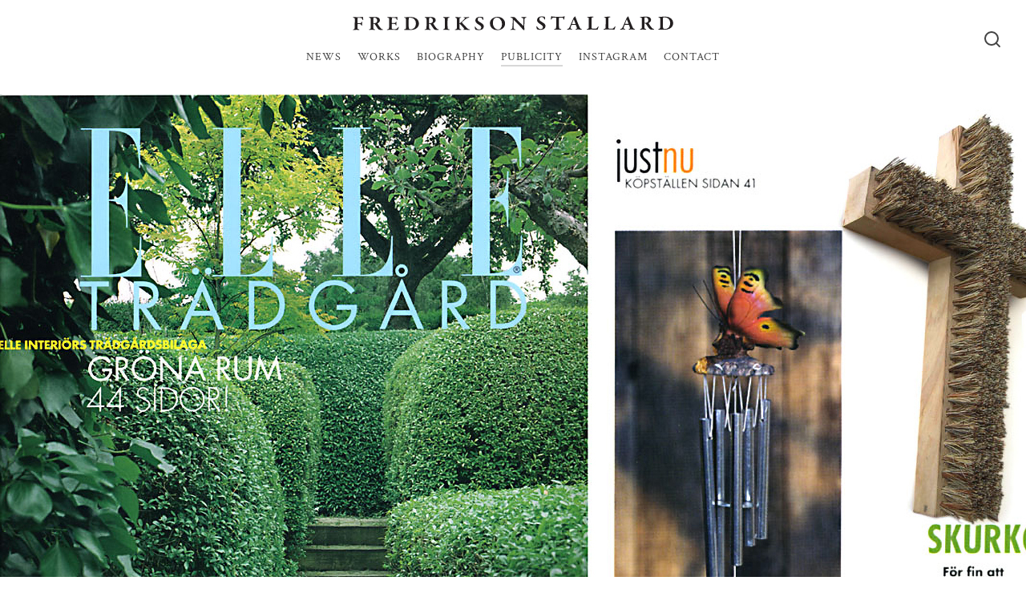

--- FILE ---
content_type: text/html; charset=UTF-8
request_url: https://www.fredriksonstallard.com/our-publicity/elle-tradgard/
body_size: 3620
content:
<!DOCTYPE html>
<!--[if !(IE 7) | !(IE 8) ]>
	<html lang="en-GB" id="ie9" class="no-js ie">
<![endif]-->
<!--[if !IE]><!--><html lang="en-GB" id="noIe" class="no-js"><!--<![endif]-->
<head>
<meta name='robots' content='index, follow, max-image-preview:large, max-snippet:-1, max-video-preview:-1' />
	<style>img:is([sizes="auto" i], [sizes^="auto," i]) { contain-intrinsic-size: 3000px 1500px }</style>
	<meta charset="UTF-8">
<title>ELLE TRÄDGÅRD - Fredrikson Stallard</title>
<link rel="preconnect" href="https://www.google-analytics.com">
<link href="https://www.fredriksonstallard.com/wp-content/uploads/2024/01/favicon-32x32.png" rel="icon" type="image/png" sizes="32x32">
<meta name="viewport" content="width=device-width, initial-scale=1">

	<!-- This site is optimized with the Yoast SEO plugin v26.4 - https://yoast.com/wordpress/plugins/seo/ -->
	<link rel="canonical" href="https://www.fredriksonstallard.com/our-publicity/elle-tradgard/" />
	<meta property="og:locale" content="en_GB" />
	<meta property="og:type" content="article" />
	<meta property="og:title" content="ELLE TRÄDGÅRD - Fredrikson Stallard" />
	<meta property="og:url" content="https://www.fredriksonstallard.com/our-publicity/elle-tradgard/" />
	<meta property="og:site_name" content="Fredrikson Stallard" />
	<meta property="article:modified_time" content="2024-04-24T15:07:49+00:00" />
	<meta name="twitter:card" content="summary_large_image" />
	<script type="application/ld+json" class="yoast-schema-graph">{"@context":"https://schema.org","@graph":[{"@type":"WebPage","@id":"https://www.fredriksonstallard.com/our-publicity/elle-tradgard/","url":"https://www.fredriksonstallard.com/our-publicity/elle-tradgard/","name":"ELLE TRÄDGÅRD - Fredrikson Stallard","isPartOf":{"@id":"https://www.fredriksonstallard.com/#website"},"datePublished":"2004-05-01T08:00:50+00:00","dateModified":"2024-04-24T15:07:49+00:00","breadcrumb":{"@id":"https://www.fredriksonstallard.com/our-publicity/elle-tradgard/#breadcrumb"},"inLanguage":"en-GB","potentialAction":[{"@type":"ReadAction","target":["https://www.fredriksonstallard.com/our-publicity/elle-tradgard/"]}]},{"@type":"BreadcrumbList","@id":"https://www.fredriksonstallard.com/our-publicity/elle-tradgard/#breadcrumb","itemListElement":[{"@type":"ListItem","position":1,"name":"Home","item":"https://www.fredriksonstallard.com/"},{"@type":"ListItem","position":2,"name":"Publicity","item":"https://www.fredriksonstallard.com/our-publicity/"},{"@type":"ListItem","position":3,"name":"ELLE TRÄDGÅRD"}]},{"@type":"WebSite","@id":"https://www.fredriksonstallard.com/#website","url":"https://www.fredriksonstallard.com/","name":"Fredrikson Stallard","description":"Fredrikson Stallard Studio","potentialAction":[{"@type":"SearchAction","target":{"@type":"EntryPoint","urlTemplate":"https://www.fredriksonstallard.com/?s={search_term_string}"},"query-input":{"@type":"PropertyValueSpecification","valueRequired":true,"valueName":"search_term_string"}}],"inLanguage":"en-GB"}]}</script>
	<!-- / Yoast SEO plugin. -->


<style id='classic-theme-styles-inline-css' >
/*! This file is auto-generated */
.wp-block-button__link{color:#fff;background-color:#32373c;border-radius:9999px;box-shadow:none;text-decoration:none;padding:calc(.667em + 2px) calc(1.333em + 2px);font-size:1.125em}.wp-block-file__button{background:#32373c;color:#fff;text-decoration:none}
</style>
<link rel='stylesheet' id='normalize-css' href='https://www.fredriksonstallard.com/wp-content/themes/fredrickson/normalize.min.css?ver=1.0' media='all' />
<link rel='stylesheet' id='fontawesome-css' href='https://www.fredriksonstallard.com/wp-content/themes/fredrickson/fontawesome/css/all.min.css?ver=1' media='all' />
<link rel='stylesheet' id='html5blank-css' href='https://www.fredriksonstallard.com/wp-content/themes/fredrickson/css/all.min.css?ver=4.2' media='all' />
<script  src="https://www.fredriksonstallard.com/wp-includes/js/jquery/jquery.min.js?ver=3.7.1" id="jquery-core-js"></script>
<script  src="https://www.fredriksonstallard.com/wp-includes/js/jquery/jquery-migrate.min.js?ver=3.4.1" id="jquery-migrate-js"></script>
</head>
<body class="wp-singular publicity-template-default single single-publicity postid-2349 wp-theme-fredrickson chrome osx elle-tradgard">

<div class="sideMenu">

	<div class="inner">

		
		<nav>

			<ul class="menu">
				
				<li id="menu-item-2916" class="menu-item menu-item-type-post_type menu-item-object-page menu-item-2916"><a href="https://www.fredriksonstallard.com/news/">News</a></li>
<li id="menu-item-23" class="menu-item menu-item-type-post_type menu-item-object-page menu-item-23"><a href="https://www.fredriksonstallard.com/works/">Works</a></li>
<li id="menu-item-22" class="menu-item menu-item-type-post_type menu-item-object-page menu-item-22"><a href="https://www.fredriksonstallard.com/biography/">Biography</a></li>
<li id="menu-item-21" class="menu-item menu-item-type-post_type menu-item-object-page menu-item-21"><a href="https://www.fredriksonstallard.com/publicity/">Publicity</a></li>
<li id="menu-item-1444" class="menu-item menu-item-type-custom menu-item-object-custom menu-item-1444"><a target="_blank" href="https://www.instagram.com/fredriksonstallard/">Instagram</a></li>
<li id="menu-item-20" class="menu-item menu-item-type-post_type menu-item-object-page menu-item-20"><a href="https://www.fredriksonstallard.com/contact/">Contact</a></li>

			</ul>

		</nav> <!-- #box -->

		<ul class="social">
              
   
        <li>
    <a href="https://www.instagram.com/fredriksonstallard/" rel="noopener" target="_blank" aria-label="instagram"><i class="fab fa-instagram"></i></a>
  </li>
    
    
    
    

</ul>

	</div>	

</div> <!-- #sideMenu -->
<div class="headSearch">

	<div class="close">
		<img src="https://www.fredriksonstallard.com/wp-content/themes/fredrickson/images/close-cross.svg" width="30" height="30" alt="Close">
	</div>

	<div class="container">
	
		<form class="searchBlock" method="get" action="https://www.fredriksonstallard.com" role="search">
			<input class="search-input" type="search" name="s" placeholder="Search works, publications, news...">
			<input class="search-submit" type="submit">
		</form>

	</div>
	
</div>

<header class="mainHead">

	<div class="container">

		<a href="https://www.fredriksonstallard.com" class="logo">
			<img src="https://www.fredriksonstallard.com/wp-content/uploads/2024/02/Fredrikson-Stallard_Logo_400-x-18.svg" width="400" height="18" alt="Fredrikson Stallard" >		</a>
		
		<nav class="mainNav">				
			<ul id="menu-main-menu-1" class="menu"><li class="menu-item menu-item-type-post_type menu-item-object-page menu-item-2916"><a href="https://www.fredriksonstallard.com/news/">News</a></li>
<li class="menu-item menu-item-type-post_type menu-item-object-page menu-item-23"><a href="https://www.fredriksonstallard.com/works/">Works</a></li>
<li class="menu-item menu-item-type-post_type menu-item-object-page menu-item-22"><a href="https://www.fredriksonstallard.com/biography/">Biography</a></li>
<li class="menu-item menu-item-type-post_type menu-item-object-page menu-item-21"><a href="https://www.fredriksonstallard.com/publicity/">Publicity</a></li>
<li class="menu-item menu-item-type-custom menu-item-object-custom menu-item-1444"><a target="_blank" href="https://www.instagram.com/fredriksonstallard/">Instagram</a></li>
<li class="menu-item menu-item-type-post_type menu-item-object-page menu-item-20"><a href="https://www.fredriksonstallard.com/contact/">Contact</a></li>
</ul>				
		</nav>

		<div class="searchButton">
			<img src="https://www.fredriksonstallard.com/wp-content/themes/fredrickson/images/search_icon.svg" width="24" height="24" alt="Search">
		</div>
		
		<div class="mobButton">

			<div class="nav-icon">
				<span></span>
				<span></span>
				<span></span>
				<span></span>
			</div>

		</div>

	</div>

</header>

<div class="wrap">
<div class="mainSection sitePage">

		
					<div class="wideImg">
				<img src="https://www.fredriksonstallard.com/wp-content/uploads/2024/02/0405_Elle-Tradgard.jpg" width="1416" height="1000" alt="ELLE TRÄDGÅRD" class="full">
			</div>
		

		<div class="centered backbutt">
			<a href="javascript:history.back()" class="button">Back</a>
		</div>


</div>


	</div>

	<footer class="mainFoot">

		<div class="container content">

						<a href="https://www.fredriksonstallard.com" class="footLogo">
				<img src="https://www.fredriksonstallard.com/wp-content/uploads/2024/02/Fredrikson-Stallard_Logo_300-x-17.svg" width="300" height="14" alt="Fredrikson Stallard" >			</a>
			
			  <ul class="social noList">
                <li class="instagram"><a href="https://www.instagram.com/fredriksonstallard/" aria-label="instagram" target="_blank" rel="noopener"><i class="fab fa-instagram"></i> </a></li>
              </ul>
  
			<p>Fredrikson Stallard Studio<br />
10A Warner Street<br />
London EC1R 5HA</p>
			<p class="copy">&copy; 2025 Copyright Fredrikson Stallard. All rights reserved.</p>

		</div>
		
	</footer>

<script type="speculationrules">
{"prefetch":[{"source":"document","where":{"and":[{"href_matches":"\/*"},{"not":{"href_matches":["\/wp-*.php","\/wp-admin\/*","\/wp-content\/uploads\/*","\/wp-content\/*","\/wp-content\/plugins\/*","\/wp-content\/themes\/fredrickson\/*","\/*\\?(.+)"]}},{"not":{"selector_matches":"a[rel~=\"nofollow\"]"}},{"not":{"selector_matches":".no-prefetch, .no-prefetch a"}}]},"eagerness":"conservative"}]}
</script>
<script >
/* <![CDATA[ */
	var relevanssi_rt_regex = /(&|\?)_(rt|rt_nonce)=(\w+)/g
	var newUrl = window.location.search.replace(relevanssi_rt_regex, '')
	history.replaceState(null, null, window.location.pathname + newUrl + window.location.hash)
/* ]]> */
</script>
<script>

  function scrollhead()
  {
        var head = jQuery('.mainHead');
        var body = jQuery('body');
        var pagetop = jQuery(window).scrollTop();

        if (pagetop >= 100) {
            head.addClass("scrolling");
            body.addClass("pageScroll");
        } else {
            head.removeClass("scrolling");
            body.removeClass("pageScroll");
        }
  }

  function loadinview()
  {
  
    jQuery('.scaleIn').each(function(){
        var elePos = jQuery(this).offset().top;
        var bodyOffset = jQuery(window).scrollTop();
        if (elePos < bodyOffset + jQuery(window).height()) {
            jQuery(this).addClass('animate scaledIn');
        }
    });
    
    jQuery('.fiUp').each(function(){
        var elePos = jQuery(this).offset().top;
        var bodyOffset = jQuery(window).scrollTop();
        if (elePos < bodyOffset + jQuery(window).height()) {
            jQuery(this).addClass('animate fadeInUp');
        }
    });

    jQuery('.fiLeft').each(function(){
        var elePos = jQuery(this).offset().top;
        var bodyOffset = jQuery(window).scrollTop();
        if (elePos < bodyOffset + jQuery(window).height()) {
            jQuery(this).addClass('animate fadeInLeft');
        }
    });

    jQuery('.fiRight').each(function(){
        var elePos = jQuery(this).offset().top;
        var bodyOffset = jQuery(window).scrollTop();
        if (elePos < bodyOffset + jQuery(window).height()) {
            jQuery(this).addClass('animate fadeInRight');
        }
    });

}

    jQuery(document).ready(function(){        
        loadinview();
        scrollhead();
    });

    jQuery(window).scroll(function () {
        loadinview();
        scrollhead();

    });

</script>
<script>

    function search_click() {
        // .searchButton
        jQuery('.searchButton').click(function() {
            jQuery('.headSearch').addClass('open');
            jQuery('.searchBlock .search-input').focus();
        });

        jQuery('.headSearch .close').click(function() {
            jQuery('.headSearch').removeClass('open');
        });
    }

    function mobmenu()
    {

    // Mobile Menu

        jQuery('.sideMenu .close').click(function() {
            jQuery(this).parent().removeClass('open');
            jQuery('.nav-icon, .sideMenu, body').removeClass('open');

        });

        jQuery('.mobButton').click(function() {
            jQuery('.nav-icon, .sideMenu, body').toggleClass('open');
            return false;
        });

        jQuery('#wrap').click(function() {
            jQuery('.nav-icon, .sideMenu, body').removeClass('open');
        });

        jQuery('#close-button').click(function() {
            jQuery('.nav-icon').removeClass('open');
            return false;
        });

        jQuery(document).on( 'keydown', function ( e ) {
            if ( e.keyCode === 27 ) { // ESC
                jQuery('.nav-icon, .sideMenu, body').removeClass('open');
                jQuery('.headSearch').removeClass('open');
            }
        });

    }

    function mobdrop()
    {

        jQuery('.dropArrow').click(function() {
            jQuery(this).parent().toggleClass('active');
            jQuery(this).toggleClass('open');
        });

        jQuery('.sideMenu ul.menu > li.no-link > a, .sideMenu ul li.menu-item-has-children .dropArrow').click(function() {
            jQuery(this).parent().find('ul').toggleClass('sideshow');
            return false;           
        });

        jQuery('.mainNav > ul > li.no-link > a').click(function() {
            return false;
        });
    }



    jQuery(document).ready(function(){       
        mobmenu();
        search_click();
        mobdrop();
    });
   
</script>
<script  src="https://www.fredriksonstallard.com/wp-content/themes/fredrickson/js/lib/modernizr-2.7.1.min.js?ver=2.7.1" id="modernizr-js"></script>

	</body>
</html>


--- FILE ---
content_type: text/css
request_url: https://www.fredriksonstallard.com/wp-content/themes/fredrickson/css/all.min.css?ver=4.2
body_size: 9109
content:
@font-face{font-display:swap;font-family:'Crimson Text';font-style:normal;font-weight:400;src:url("../fonts/crimson-text-v19-latin-regular.woff2") format("woff2")}@font-face{font-display:swap;font-family:'Crimson Text';font-style:italic;font-weight:400;src:url("../fonts/crimson-text-v19-latin-italic.woff2") format("woff2")}@font-face{font-display:swap;font-family:'Crimson Text';font-style:normal;font-weight:600;src:url("../fonts/crimson-text-v19-latin-600.woff2") format("woff2")}@font-face{font-display:swap;font-family:'Crimson Text';font-style:italic;font-weight:600;src:url("../fonts/crimson-text-v19-latin-600italic.woff2") format("woff2")}@font-face{font-display:swap;font-family:'Crimson Text';font-style:normal;font-weight:700;src:url("../fonts/crimson-text-v19-latin-700.woff2") format("woff2")}@font-face{font-display:swap;font-family:'Crimson Text';font-style:italic;font-weight:700;src:url("../fonts/crimson-text-v19-latin-700italic.woff2") format("woff2")}html,body,div,span,applet,object,iframe,h1,h2,h3,h4,h5,h6,p,blockquote,pre,a,abbr,acronym,address,big,cite,code,del,dfn,em,img,ins,kbd,q,s,samp,small,strike,strong,sub,sup,tt,var,b,u,i,center,dl,dt,dd,ol,ul,li,fieldset,form,label,legend,caption,article,aside,canvas,details,embed,figure,figcaption,footer,header,hgroup,menu,nav,output,ruby,section,summary,time,mark,audio,video{margin:0;padding:0;border:0;font-size:100%;font:inherit;vertical-align:baseline}article,aside,details,figcaption,figure,footer,header,hgroup,menu,nav,section{display:block}body{line-height:1}ul{list-style:none}blockquote,q{quotes:none}select,input{margin:0}ol,ul{list-style:none}em{font-style:italic}b,strong{font-weight:bold}iframe{max-width:100%}html{scroll-behavior:smooth}.wrap{background-color:#fff}body{font-family:"Crimson Text",serif;color:#444;-webkit-font-smoothing:antialiased;-moz-osx-font-smoothing:grayscale;font-weight:400;font-size:17px;position:relative;background-color:#efefef}body.open{height:100%;overflow:hidden}body.page-template-new-front-page:before{display:none}body:before{content:"";display:block;height:98px}@media(max-width:649.99px){body:before{height:78px}}body.home:before{display:none}body .owl-carousel .owl-dots .owl-dot span{-webkit-box-shadow:0 0 5px 0 rgba(0,0,0,0.5);box-shadow:0 0 5px 0 rgba(0,0,0,0.5);margin:5px}body .owl-carousel .owl-nav{margin-top:0}body .owl-carousel .owl-nav .owl-next,body .owl-carousel .owl-nav .owl-prev{position:absolute;top:50%;width:30px;height:45px;background-color:transparent !important;background-size:contain;background-repeat:no-repeat !important;background-position:center !important;text-indent:-99999px;margin-top:-15px;padding:0;-webkit-transition:all .3s ease;-o-transition:all .3s ease;transition:all .3s ease;-webkit-box-sizing:border-box;box-sizing:border-box;opacity:.8;z-index:500}body .owl-carousel .owl-nav .owl-next:hover,body .owl-carousel .owl-nav .owl-prev:hover{opacity:1}@media(max-width:567.99px){body .owl-carousel .owl-nav .owl-next,body .owl-carousel .owl-nav .owl-prev{width:20px;height:31px}}body .owl-carousel .owl-nav .owl-next{right:30px;background-image:url(../images/arrow-right.svg) !important}@media(max-width:567.99px){body .owl-carousel .owl-nav .owl-next{right:20px}}body .owl-carousel .owl-nav .owl-prev{left:30px;background-image:url(../images/arrow-left.svg) !important}@media(max-width:567.99px){body .owl-carousel .owl-nav .owl-prev{left:20px}}.grecaptcha-badge{visibility:hidden}.clear{clear:both}.clearfix:after{content:"";display:block;clear:both}.table,.tableCell{width:100%;height:100%}.table{display:table}.tableCell{display:table-cell;vertical-align:middle}.cover{background-position:center center;background-repeat:no-repeat;background-size:cover}.flex{display:-webkit-box;display:-ms-flexbox;display:flex}.padd{display:block;padding:30px;-webkit-box-sizing:border-box;box-sizing:border-box}body.single-publicity{background-color:#fff}.mainSection{position:relative}.container{display:block;width:1280px;margin:auto;max-width:100%;-webkit-box-sizing:border-box;box-sizing:border-box}@media(max-width:1359.99px){.container{width:auto;margin:0 40px}}@media(max-width:567.99px){.container{width:auto;margin:0 30px}}.container:after{content:"";display:block;clear:both}.mContainer{width:1032px;display:block;margin:auto}.mContainer:after{content:"";display:block;clear:both}@media(max-width:1111.99px){.mContainer{width:auto;margin:0 40px}}@media(max-width:567.99px){.mContainer{width:auto;margin:0 30px}}.bigContainer{width:1500px;display:block;margin:auto}.bigContainer:after{content:"";display:block;clear:both}@media(max-width:1579.99px){.bigContainer{width:auto;margin:0 40px}}@media(max-width:567.99px){.bigContainer{width:auto;margin:0 30px}}.sContainer{width:880px;display:block;margin:auto}.sContainer:after{content:"";display:block;clear:both}@media(max-width:1059.99px){.sContainer{width:auto;margin:0 40px}}@media(max-width:567.99px){.sContainer{width:auto;margin:0 30px}}.vsContainer{width:750px;display:block;margin:auto}.vsContainer:after{content:"";display:block;clear:both}@media(max-width:829.99px){.vsContainer{width:auto;margin:0 40px}}@media(max-width:567.99px){.vsContainer{width:auto;margin:0 30px}}.left{float:left}.right{float:right}.twoCol{display:block;width:50%}.threeCol{display:block;width:33.3333%}.alignRight{text-align:right}.content ul.social{margin:0;padding:0;list-style:none}ul.social li{display:inline-block;vertical-align:middle;margin:0 6px 10px;padding:0}ul.social li a{display:block;padding:0;font-size:24px;color:#444}ul.social li i{display:inline-block}.bgImg{position:absolute;top:0;right:0;bottom:0;left:0;z-index:1;background-position:center;background-size:cover;background-repeat:no-repeat}.content a.button{text-decoration:none}.backbutt{margin:50px 0 0}p .button{line-height:1.3}.button,a.button,input[type="submit"]{cursor:pointer;padding:14px 35px;display:inline-block;max-width:100%;-webkit-box-sizing:border-box;box-sizing:border-box;-webkit-transition:all .3s ease;-o-transition:all .3s ease;transition:all .3s ease;border:1px solid #444;text-transform:uppercase;font-size:14px;color:#444;line-height:1;position:relative;border-radius:30px;outline:0;text-align:center}.button:hover,a.button:hover,input[type="submit"]:hover{background-color:#444;color:#fff}.pagination{display:block;clear:both;text-align:center;padding-top:60px;padding-bottom:15px}.pagination:after{content:"";display:block;clear:both}.pagination a,.pagination span{font-size:15px;vertical-align:top;padding-top:12px;display:inline-block;-webkit-box-sizing:border-box;box-sizing:border-box;margin:0 5px 15px;height:40px;width:40px;border-radius:50%;background-color:#e6e7e8}.pagination a.next,.pagination a.prev{background-repeat:no-repeat;background-size:14px;background-position:center}.pagination a.next{background-image:url(../images/page-right.svg)}.pagination a.prev{background-image:url(../images/page-left.svg)}.pagination span{background-color:#193e6f;color:#fff}.hideScale .img{overflow:hidden;display:block;-webkit-transform-origin:center center;-ms-transform-origin:center center;transform-origin:center center;-webkit-transform:scale(1,1);-ms-transform:scale(1,1);transform:scale(1,1)}.hideScale .img:hover .scale{-webkit-transform:scale(1.05,1.05);-ms-transform:scale(1.05,1.05);transform:scale(1.05,1.05)}.scale{-webkit-transition:all 2s ease;-o-transition:all 2s ease;transition:all 2s ease;display:block;margin:auto;width:100%}.hideScale:hover .scale{-webkit-transform:scale(1.05);-ms-transform:scale(1.05);transform:scale(1.05)}.fiLeft,.fiRight,.scaleIn,.siBott{opacity:0;-webkit-transition:all .5s ease;-o-transition:all .5s ease;transition:all .5s ease}.fiUp{opacity:0;-webkit-transition:opacity .5s ease,-webkit-transform .5s ease;transition:opacity .5s ease,-webkit-transform .5s ease;-o-transition:transform .5s ease,opacity .5s ease;transition:transform .5s ease,opacity .5s ease;transition:transform .5s ease,opacity .5s ease,-webkit-transform .5s ease}.siLeft,.siRight{opacity:0;-webkit-transition:all 2s ease;-o-transition:all 2s ease;transition:all 2s ease}.fiUp{-webkit-transform:translateY(30px);-ms-transform:translateY(30px);transform:translateY(30px)}.fiUp.fadeInUp{opacity:1;-webkit-transform:translateY(0);-ms-transform:translateY(0);transform:translateY(0)}.fiLeft{-webkit-transform:translateX(-40px);-ms-transform:translateX(-40px);transform:translateX(-40px)}.fiLeft.fadeInLeft{opacity:1;-webkit-transform:translateX(0);-ms-transform:translateX(0);transform:translateX(0)}@media(max-width:699.99px){.fiLeft{-webkit-transform:translateY(30px);-ms-transform:translateY(30px);transform:translateY(30px)}}.fiRight{-webkit-transform:translateX(40px);-ms-transform:translateX(40px);transform:translateX(40px)}.fiRight.fadeInRight{opacity:1;-webkit-transform:translateX(0);-ms-transform:translateX(0);transform:translateX(0)}@media(max-width:699.99px){.fiRight{-webkit-transform:translateY(30px);-ms-transform:translateY(30px);transform:translateY(30px)}}.scaleIn{-webkit-transform:scale(0.8);-ms-transform:scale(0.8);transform:scale(0.8)}.scaleIn.scaledIn{opacity:1;-webkit-transform:scale(1);-ms-transform:scale(1);transform:scale(1)}.siLeft{-webkit-transform:translateX(-80px);-ms-transform:translateX(-80px);transform:translateX(-80px)}.siLeft.slideInLeft{opacity:1;-webkit-transform:translateX(0);-ms-transform:translateX(0);transform:translateX(0)}.siRight{-webkit-transform:translateX(80px);-ms-transform:translateX(80px);transform:translateX(80px)}.siRight.slideInRight{opacity:1;-webkit-transform:translateX(0);-ms-transform:translateX(0);transform:translateX(0)}.siBott{-webkit-transform:translateY(150px);-ms-transform:translateY(150px);transform:translateY(150px)}.siBott.slideInBott{opacity:1;-webkit-transform:translateY(0);-ms-transform:translateY(0);transform:translateY(0)}.animated{-webkit-animation-duration:2000ms;animation-duration:2000ms;-webkit-animation-fill-mode:both;animation-fill-mode:both}.owl-animated-out{z-index:1}.slideOutDown,.flipInX{-webkit-animation-duration:500ms;animation-duration:500ms}.owl-animated-in{z-index:0}.fadeOut{-webkit-animation-name:fadeOut;animation-name:fadeOut}@-webkit-keyframes fadeOut{0%{opacity:1}100%{opacity:0}}@keyframes fadeOut{0%{opacity:1}100%{opacity:0}}.ie9 .fiUp{ms-opacity:1 !important;opacity:1 !important}@-webkit-keyframes rotation{from{-webkit-transform:rotate(0);transform:rotate(0)}to{-webkit-transform:rotate(359deg);transform:rotate(359deg)}}@keyframes rotation{from{-webkit-transform:rotate(0);transform:rotate(0)}to{-webkit-transform:rotate(359deg);transform:rotate(359deg)}}.inView{opacity:0;-webkit-transition:opacity .5s ease;-o-transition:opacity .5s ease;transition:opacity .5s ease;-webkit-transition-delay:1s;-o-transition-delay:1s;transition-delay:1s}.inView.visible{opacity:1}a,.mobButton,input[type="submit"],input[type="button"],button,.arrow,.close-button,.playButton,ul.controls li{-webkit-tap-highlight-color:rgba(0,0,0,0);-webkit-tap-highlight-color:transparent;-webkit-transition:all .3s;-o-transition:all .3s;transition:all .3s;text-decoration:none;color:#444}a:focus,a:active,.mobButton:focus,.mobButton:active,input[type="submit"]:focus,input[type="submit"]:active,input[type="button"]:focus,input[type="button"]:active,button:focus,button:active,.arrow:focus,.arrow:active,.close-button:focus,.close-button:active,.playButton:focus,.playButton:active,ul.controls li:focus,ul.controls li:active{outline:0}h1,h2,h3,h4{line-height:1.2;font-family:"Crimson Text",serif}h1,.largeH2{font-size:14px;line-height:1.1;font-weight:700;text-transform:uppercase;letter-spacing:1px}h1.work-name,.largeH2.work-name{text-transform:none}@media(max-width:567.99px){h1,.largeH2{font-size:18px}}h2{font-size:18px;padding-bottom:20px;font-weight:700}@media(max-width:567.99px){h2{font-size:16px}}h3{font-size:16px;padding-bottom:20px;font-weight:700}@media(max-width:567.99px){h3{font-size:14px}}h4{font-size:14px;padding-bottom:20px}p a{position:relative;display:inline-block}p:empty{display:none}::-moz-selection{background:#0078e1;color:#fff}::selection{background:#0078e1;color:#fff}::-moz-selection{background:#0078e1;color:#fff !important}.content ul.noList{margin:0;padding:0;list-style:none}.uppercase{text-transform:uppercase}.centered{text-align:center}.content h1{padding-bottom:20px}.content p iframe{display:block;max-width:100%;padding:20px 0 10px;height:380px}@media(max-width:567.99px){.content p iframe{height:300px}}.content blockquote{font-style:italic;font-size:22px;font-weight:500;padding:10px 0}.content blockquote p{line-height:1.4}.content.centered ul,.content.centered ol{list-style-position:inside;margin:0 0 30px}.content.centered ul li,.content.centered ol li{list-style-position:inside}.content ol{list-style:decimal;margin:0 0 25px 25px}.content ul{margin:0 0 25px 25px;list-style:disc}.content ul li{position:relative;padding-bottom:5px}.content p{padding-bottom:15px}.content p:not(.subHead)+h2,.content p:not(.subHead)+h3,.content p:not(.subHead)+h4{padding-top:15px}.content p a{text-decoration:underline}.content p,.content li{line-height:1.3}.content li{padding-bottom:5px}.content ul+h2,.content ul+h3,.content ul+h4{padding-top:15px}a img{border:0}a:hover,a:active,a:focus{outline:0}.whiteBg{background-color:#fff}.lGreyBg{background-color:#e6e7e8}.lightGrey{color:#e6e7e8}.orange{color:#ea764e}.orangeBg{background-color:#ea764e;color:#fff}.blueBg{background-color:#193e6f;color:#fff}.mBlueBg{background-color:#596f8b;color:#fff}.greenBg{background-color:#789b45;color:#fff}.green{color:#789b45}.blue{color:#193e6f}.bgIntroImg{min-height:100vh;color:#fff;padding:180px 0 50px;margin-bottom:40px;background-size:cover;background-repeat:no-repeat;-webkit-box-sizing:border-box;box-sizing:border-box;background-position:center}.bgIntroImg ul.social li{margin:0 10px 10px 0}.bgIntroImg ul.social li a,.bgIntroImg a{color:#fff}.sitePage{padding:20px 0 60px}.sitePage .flex .txt{padding-top:5px}.wideImg{position:relative;overflow-x:auto;text-align:center}.wideImg img{display:inline-block;width:auto;height:auto}.page-template-contact:before{display:none}.page-template-contact .sitePage{padding:0}.introImg{margin-bottom:28px;text-align:center}.introImg img{display:block;width:100%;height:auto}.h1Head{padding-bottom:20px}.side{-webkit-box-flex:0;-ms-flex:0 0 350px;flex:0 0 350px;padding-top:10px}@media(max-width:979.99px){.side{-webkit-box-flex:0;-ms-flex:0 0 280px;flex:0 0 280px}}@media(max-width:699.99px){.side{display:block;padding-top:40px}}.side .box{display:block;margin-bottom:25px}.side .box .hideScale{position:relative;overflow:hidden}.side .box .img{display:block;margin-bottom:5px}.side .box img{display:block;width:350px;height:auto;max-width:100%}@media(max-width:699.99px){.side .box img{width:100%}}.side .box p{padding-bottom:0;font-size:14px}@media(max-width:699.99px){.side .box{margin-bottom:20px}}.flex{gap:75px}@media(max-width:979.99px){.flex{gap:30px}}@media(max-width:699.99px){.flex{display:block}}.bottomBxs{padding-top:30px}.bottomBxs .grid{display:grid;grid-template-columns:1fr 1fr 1fr;grid-gap:20px}@media(max-width:699.99px){.bottomBxs .grid{display:block}.bottomBxs .grid .box{margin-bottom:20px}}.bottomBxs .box .hideScale{position:relative;overflow:hidden}.bottomBxs .box .hideScale img{display:block;height:auto;max-width:100%}.workBoxes .row{margin-bottom:28px}@media(max-width:1379.99px){.workBoxes .row{margin-bottom:20px}}@media(max-width:979.99px){.workBoxes .row{margin-bottom:15px}}.workBoxes .grid{display:grid;grid-gap:28px}.workBoxes .grid.default{grid-template-columns:1fr 1fr 1fr}.workBoxes .grid.default .box .videocontainer{position:relative;padding-bottom:66.18%;height:0;overflow:hidden}.workBoxes .grid.default .box .videocontainer video{position:absolute;top:0;left:0;right:0;width:100%;margin:0;padding:0}@media(max-width:669.99px){.workBoxes .grid.default{grid-template-columns:1fr}}.workBoxes .grid.full{grid-template-columns:1fr}.workBoxes .grid.full .box .videocontainer{position:relative;padding-bottom:66.4%;height:0;overflow:hidden}.workBoxes .grid.full .box .videocontainer video{position:absolute;top:0;left:0;right:0;width:100%;margin:0;padding:0}.workBoxes .grid.bigleft{grid-template-columns:2.07fr 1fr}.workBoxes .grid.bigleft .left-box{grid-column:1 / span 2}@media(max-width:669.99px){.workBoxes .grid.bigleft{grid-template-columns:1fr}}.workBoxes .grid.bigright{grid-template-columns:1fr 2.07fr}.workBoxes .grid.bigright .right-box{grid-column:2 / span 2}@media(max-width:669.99px){.workBoxes .grid.bigright{grid-template-columns:1fr}}.workBoxes .grid.bigleft .videocontainer,.workBoxes .grid.bigright .videocontainer{position:relative;padding-bottom:67.25%;height:0;overflow:hidden}.workBoxes .grid.bigleft .videocontainer video,.workBoxes .grid.bigright .videocontainer video{position:absolute;top:0;left:0;right:0;width:100%;margin:0;padding:0}.workBoxes .grid .small-boxes{display:grid;grid-template-rows:1fr 1fr;grid-gap:28px}@media(max-width:1379.99px){.workBoxes .grid .small-boxes{grid-gap:20px}}@media(max-width:979.99px){.workBoxes .grid .small-boxes{grid-gap:15px}}@media(max-width:1379.99px){.workBoxes .grid{grid-gap:20px}}@media(max-width:979.99px){.workBoxes .grid{grid-gap:15px}}.workBoxes .box{position:relative;display:block}.workBoxes .box .hoverTxt{-webkit-transition:all .3s ease;-o-transition:all .3s ease;transition:all .3s ease;position:absolute;top:0;right:0;bottom:0;left:0;background-color:transparent;opacity:0;z-index:-1;padding:30px;-webkit-box-sizing:border-box;box-sizing:border-box}.workBoxes .box .hoverTxt p{color:#fff;font-size:14px;text-transform:uppercase;letter-spacing:1px;font-weight:400;line-height:1.1;padding:10px 80px 10px 12px;position:absolute;bottom:0;left:0}.workBoxes .box .hoverTxt p span{text-decoration:underline}.workBoxes .box.big .img{max-height:568px}.workBoxes .box:before{content:"";position:absolute;top:0;right:0;bottom:0;left:0;z-index:1;background:-webkit-gradient(linear,left top,left bottom,color-stop(60%,rgba(0,0,0,0)),color-stop(86%,rgba(0,0,0,0.125)),to(rgba(0,0,0,0.25)));background:-o-linear-gradient(top,rgba(0,0,0,0) 60%,rgba(0,0,0,0.125) 86%,rgba(0,0,0,0.25) 100%);background:linear-gradient(to bottom,rgba(0,0,0,0) 60%,rgba(0,0,0,0.125) 86%,rgba(0,0,0,0.25) 100%)}.workBoxes .box h2{position:absolute;text-transform:uppercase;color:#fff;font-size:14px;font-weight:600;padding:10px 12px;line-height:1.1;bottom:0;left:0;z-index:50;letter-spacing:1px;font-weight:400;opacity:1;-webkit-transition:all .3s ease;-o-transition:all .3s ease;transition:all .3s ease}.workBoxes .box .img{display:block;position:relative;overflow:hidden}.workBoxes .box img{display:block;width:100%;height:auto}.workBoxes .box:hover.withTxt h2{opacity:0}.workBoxes .box:hover .hoverTxt{background-color:rgba(0,0,0,0.6);opacity:1;z-index:8}.workBoxes .box.swapBox .img img.swapimg{position:absolute;z-index:5;top:0;left:0}.workBoxes .box.swapBox .img img.topimg{opacity:1;position:relative;z-index:10;-webkit-transition:all .5s ease;-o-transition:all .5s ease;transition:all .5s ease}.workBoxes .box.swapBox:hover .img img.topimg{opacity:0}.single-our-work .introImg{margin-bottom:28px}.single-our-work .content h1.work-name{padding-bottom:28px;text-transform:none}.single-our-work .content p{padding-bottom:12px}.alm-btn-wrap button.done{display:none}.gMap iframe{height:550px;width:100%;display:block}.page-template-contact .introImg{margin-bottom:30px}.add ul.social li{margin:0 10px}article.type-pub{margin-bottom:45px}article.type-pub img{max-width:100%;height:auto}.bioLists article{padding:40px 0}.bioLists article:first-child{padding-top:80px}.bioLists p.title{font-style:italic;padding-bottom:8px;line-height:20px}.bioLists ul{margin:0;padding:0}.bioLists ul li{list-style:none;padding:0;line-height:20px;padding-bottom:8px}.bioLists ul li span{display:inline-block;vertical-align:top}.bioLists ul li span.date{width:40px;padding-right:5px}.page-template-publicity h2{font-size:20px;padding-bottom:0;text-transform:uppercase}.page-template-publicity h2.bh2{padding-bottom:20px}.page-template-publicity .img{border:1px solid #d3d3d3;display:block;margin-bottom:23px}.page-template-publicity .img img{display:block}.page-template-publicity .publication-cover a{display:block}.page-template-publicity .publication-cover a.linkImg{margin-bottom:10px}.page-template-publicity .bibli{display:block}.page-template-publicity .bibli p{padding:0;margin:0 0 15px}.page-template-publicity .bibli a:hover{text-decoration:none}.gallHolder{padding-top:50px}.single-publicity img.full{width:auto;height:auto}.product-gallery figcaption{padding-top:20px}.product-gallery .woocommerce .col2-set:after{content:"";display:block;clear:both}.product-gallery .woocommerce .col2-set .col-1,.product-gallery .woocommerce .col2-set .col-2{width:48.671875%}.product-gallery .woocommerce .col2-set .col-1{float:left}.product-gallery .woocommerce .col2-set .col-2{float:right}@media(max-width:767.99px){.product-gallery .woocommerce .col2-set .col-1{padding-bottom:35px}.product-gallery .woocommerce .col2-set .col-1,.product-gallery .woocommerce .col2-set .col-2{width:auto;float:none}}.product-gallery .fwImg,.product-gallery .woocommerce{margin-top:35px}.product-gallery .fwImg img,.product-gallery .woocommerce img{display:block;max-width:100%;height:auto}.product-gallery li{list-style:none}.video-container{margin-bottom:30px;position:relative;overflow:hidden;height:0;padding-bottom:56.25%}.video-container iframe{position:absolute;top:0;left:0;width:100%;height:100%}.searchResults .grid+h2{margin-top:50px}.searchResults h2.groupHead{text-transform:uppercase;font-size:14px;text-align:center}.searchResults .box .hideScale{position:relative;overflow:hidden}.searchResults .grouped-results .box{width:33.3333%;float:left}.searchResults .grouped-results .box .hideScale{position:relative;overflow:hidden}.content .articleInfo p{padding-bottom:0}.articleInfo{padding-bottom:15px}.articleInfo p{font-size:14px;padding-bottom:0}.articleInfo p i{color:#d1d3d4}.articleInfo p a{text-decoration:none;font-weight:500;color:#68459b}.articleInfo p a:hover{color:#503578}.articleInfo p a i{color:#789b45}.articleInfo p a.more{text-decoration:none;font-weight:400;font-size:14px;font-style:italic;color:#68459b;text-decoration:underline}.articleInfo p a.more:hover{text-decoration:none}.postBox a.fImg{display:block;margin-bottom:15px}.postBox h1 a:hover{color:#789b45}.postBox h1{padding-bottom:10px}.postBox h2{font-size:20px;line-height:23px;padding-bottom:8px;text-transform:capitalize}.postBox h4{font-size:18px;padding-bottom:6px}.postBox h2 a:hover{color:#68459b}.postBox p{line-height:1.4}.postBox .text p a{text-decoration:none;font-weight:500;font-size:14px;color:#68459b;text-decoration:underline}.postBox .text p a:hover{text-decoration:none}.postBox article{margin-bottom:15px;border-bottom:3px dotted #e6e7e8;padding-bottom:15px}.postBox article .text p{line-height:1.4;font-weight:300;padding-bottom:0}.postBox article .text p a{text-decoration:none;font-weight:400;font-size:14px;text-decoration:underline}.postBox article .text p a:hover{text-decoration:none}.postBox article a.postpic:hover img,.postBox article a.fImg:hover img{-webkit-filter:grayscale(100%);filter:grayscale(100%)}.postBox article a.youTubePost{position:relative}.postBox article a.youTubePost img{position:relative;z-index:5}.postBox article a.youTubePost:after{content:"\f167";font-family:"Font Awesome 5 Brands";font-weight:900;position:absolute;top:50%;left:50%;margin-left:-20px;margin-top:-20px;font-size:40px;color:#fff;z-index:50;opacity:.6}.postBox article a.postpic{display:block;margin-bottom:15px}.postBox article img{display:block;width:100%;height:auto;padding-bottom:0;margin-bottom:0;-webkit-filter:none;filter:none;-webkit-transition:all .3s ease;-o-transition:all .3s ease;transition:all .3s ease}.postBox article:last-child{border:0;padding-bottom:0;margin-bottom:0}@media(max-width:979.99px){.postBox article:last-child{padding-bottom:10px;margin-bottom:10px;border-bottom:3px dotted #e6e7e8}}@media(max-width:567.99px){.postBox article{margin-bottom:20px}}h2.group{font-size:20px;line-height:24px;text-transform:uppercase;margin:0;margin-bottom:15px;font-family:"Crimson Text",serif;font-weight:700;-webkit-box-sizing:border-box;box-sizing:border-box}h2.group.noLink{display:block;background-color:#68459b;color:#fff;padding:10px 54px 10px 15px;border-radius:30px;border:3px solid #815cb7;text-decoration:none;position:relative}h2.group.noLink i{position:absolute;right:5px;top:5px;width:34px;height:34px;background-color:#815cb7;color:rgba(255,255,255,0.8);text-align:center;-webkit-box-sizing:border-box;box-sizing:border-box;padding-top:8px;border-radius:50%;font-size:18px}@media(max-width:1279.99px){h2.group{font-size:14px}}@media(max-width:767.99px){h2.group{font-size:22px}}h2.group a{display:block;background-color:#68459b;color:#fff;padding:10px 54px 10px 15px;border-radius:30px;border:3px solid #815cb7;text-decoration:none;position:relative}h2.group a i{position:absolute;right:5px;top:5px;width:34px;height:34px;background-color:#815cb7;color:rgba(255,255,255,0.8);text-align:center;-webkit-box-sizing:border-box;box-sizing:border-box;padding-top:8px;border-radius:50%;font-size:18px}h2.group a:hover{color:#fff}h2.small{font-size:16px}@media(max-width:979.99px){.postBox article{margin-bottom:20px;padding-bottom:20px}}header.mainHead{background-color:#fff;text-align:center;position:fixed;top:0;left:0;right:0;z-index:99999;padding:20px 0 15px 0}header.mainHead .logo{display:inline-block;margin-bottom:20px}header.mainHead .logo img{display:block;height:auto;width:400px;max-width:100%}@media(max-width:649.99px){header.mainHead .logo{display:block;width:70%;margin:10px 0}}@media(max-width:429.99px){header.mainHead .logo{margin:12px 0}}@media(max-width:383.99px){header.mainHead .logo{width:60%}}@media(max-width:364.99px){header.mainHead .logo{margin:15px 0}}@media(max-width:649.99px){header.mainHead{padding:20px 0;height:75px;-webkit-box-sizing:border-box;box-sizing:border-box}}header.mainHead .searchButton{-webkit-tap-highlight-color:rgba(0,0,0,0);-webkit-tap-highlight-color:transparent;cursor:pointer;position:absolute;top:50%;right:30px;margin-top:-12px}header.mainHead .searchButton img{width:24px;height:24px;display:inline-block}@media(max-width:649.99px){header.mainHead .searchButton{right:90px}}header.scrolling{-webkit-box-shadow:0 5px 25px 0 rgba(0,0,0,0.1);box-shadow:0 5px 25px 0 rgba(0,0,0,0.1)}.headSearch{position:fixed;top:0;left:0;width:100%;background-color:#efefef;color:#fff;z-index:999999;padding:30px 0;-webkit-transform:translateY(-100%);-ms-transform:translateY(-100%);transform:translateY(-100%);-webkit-transition:all .5s ease;-o-transition:all .5s ease;transition:all .5s ease;-webkit-box-shadow:0 0;box-shadow:0 0}.headSearch.open{-webkit-transform:translateY(0);-ms-transform:translateY(0);transform:translateY(0);-webkit-box-shadow:0 5px 25px 0 rgba(0,0,0,0.1);box-shadow:0 5px 25px 0 rgba(0,0,0,0.1)}.headSearch .close{-webkit-tap-highlight-color:rgba(0,0,0,0);-webkit-tap-highlight-color:transparent;position:absolute;top:50%;margin-top:-15px;right:30px;cursor:pointer}.headSearch .close img{display:block;height:auto}@media(max-width:399.99px){.headSearch .close{margin-top:-8px}.headSearch .close img{width:16px}}.headSearch .container{position:relative}@media(max-width:1461.99px){.headSearch .container{width:auto;margin:0 92px 0 40px}}@media(max-width:567.99px){.headSearch .container{margin:0 92px 0 30px}}@media(max-width:399.99px){.headSearch .container{margin:0 64px 0 30px}}.headSearch form.searchBlock input[type="search"]{border-radius:40px;width:100%;-webkit-box-sizing:border-box;box-sizing:border-box;padding:15px 55px 15px 25px}@media(max-width:399.99px){.headSearch form.searchBlock input[type="search"]{padding:12px 45px 12px 20px}}.headSearch form.searchBlock input[type="submit"]{position:absolute;padding:0;margin:0;background-color:transparent;background-image:url(../images/search_icon.svg);width:45px;height:100%;text-indent:-99999px;top:0;right:10px;cursor:pointer;background-size:24px;background-repeat:no-repeat;background-position:center}@media(max-width:399.99px){.headSearch form.searchBlock input[type="submit"]{right:4px}}@media(max-width:599.99px){.headSearch{padding:20px 0}}.single-publicity nav.mainNav ul.menu>li.menu-item-21>a:before{width:100%}.single-our-work nav.mainNav ul.menu>li.menu-item-23>a:before{width:100%}.single-post nav.mainNav ul.menu>li.menu-item-24>a:before{width:100%}nav.mainNav{display:block;margin:auto}nav.mainNav ul.menu>li{letter-spacing:1px;display:inline-block;margin:0 8px;position:relative;text-transform:uppercase}nav.mainNav ul.menu>li.menu-item-has-children>a:after{content:"\f078";font-family:"Font Awesome 5 Free";font-weight:900;display:inline-block;margin-left:10px;font-size:12px}nav.mainNav ul.menu>li>a{display:block;position:relative;text-decoration:none;padding:0 0 5px;font-size:14px}nav.mainNav ul.menu>li>a:before{content:"";position:absolute;bottom:0;left:0;width:0;height:2px;background-color:#d8d8d8;-webkit-transition:all .3s ease;-o-transition:all .3s ease;transition:all .3s ease}nav.mainNav ul.menu>li.current-menu-item>a:before,nav.mainNav ul.menu>li:hover>a:before{width:100%}nav.mainNav ul.menu>li.menu-item-has-children:hover>ul.sub-menu{visibility:visible;opacity:1;-webkit-transform:translateY(0);-ms-transform:translateY(0);transform:translateY(0);z-index:99999}nav.mainNav ul.sub-menu{-webkit-transform:translateY(10px);-ms-transform:translateY(10px);transform:translateY(10px);visibility:hidden;opacity:0;-webkit-transition:visibility .2s,opacity .2s ease,-webkit-transform .2s ease;transition:visibility .2s,opacity .2s ease,-webkit-transform .2s ease;-o-transition:visibility .2s,opacity .2s ease,transform .2s ease;transition:visibility .2s,opacity .2s ease,transform .2s ease;transition:visibility .2s,opacity .2s ease,transform .2s ease,-webkit-transform .2s ease;position:absolute;top:100%;left:0;width:200px;background-color:#fff;padding:20px 5px 5px;-webkit-box-sizing:border-box;box-sizing:border-box;-webkit-box-shadow:0 12px 12px -2px rgba(0,0,0,0.4);box-shadow:0 12px 12px -2px rgba(0,0,0,0.4);z-index:-1}nav.mainNav ul.sub-menu li{display:block;text-align:left;margin-bottom:15px}nav.mainNav ul.sub-menu li.current-menu-item a,nav.mainNav ul.sub-menu li:hover a,nav.mainNav ul.sub-menu li.current-menu-parent a{color:#ea764e}nav.mainNav ul.sub-menu li:last-child a{padding-bottom:0;margin-bottom:5px;border:0;border:0}nav.mainNav ul.sub-menu li a{padding-bottom:15px;font-weight:400;color:#444;display:block;text-decoration:none;margin:0 10px;font-size:15px;border-bottom:1px dotted #e0e0e0}@media(max-width:649.99px){nav.mainNav{display:none}}.mobButton{display:none}@media(max-width:649.99px){.mobButton{display:block;position:absolute;top:26px;right:30px;cursor:pointer;z-index:500;-webkit-box-sizing:border-box;box-sizing:border-box}.mobButton .nav-icon{width:40px;height:26px;margin:0 auto;position:relative;-webkit-transition:.5s ease-in-out;-o-transition:.5s ease-in-out;transition:.5s ease-in-out}.mobButton .nav-icon span{display:block;border-radius:5px;position:absolute;height:2px;width:100%;background:#444;opacity:1;left:0;-webkit-transition:.25s ease-in-out;-o-transition:.25s ease-in-out;transition:.25s ease-in-out}.mobButton .nav-icon span:nth-child(1){top:0}.mobButton .nav-icon span:nth-child(2),.mobButton .nav-icon span:nth-child(3){top:12px}.mobButton .nav-icon span:nth-child(4){top:24px}.mobButton .nav-icon.open span:nth-child(1){top:7px;width:0;left:50%}.mobButton .nav-icon.open span:nth-child(2){-webkit-transform:rotate(45deg);-ms-transform:rotate(45deg);transform:rotate(45deg)}.mobButton .nav-icon.open span:nth-child(3){-webkit-transform:rotate(-45deg);-ms-transform:rotate(-45deg);transform:rotate(-45deg)}.mobButton .nav-icon.open span:nth-child(4){top:7px;width:0;left:50%}}.sideMenu{display:none}@media(max-width:649.99px){.sideMenu{display:block;overflow-y:auto;padding:0;bottom:0;right:0;top:0;position:fixed;background-color:#efefef;background-repeat:no-repeat;width:400px;z-index:99999;-webkit-transform:translateX(100%);-ms-transform:translateX(100%);transform:translateX(100%);-webkit-transition:all .4s;-o-transition:all .4s;transition:all .4s;font-size:22px;background-repeat:no-repeat;background-position:top center;background-size:100% auto}.sideMenu::-webkit-scrollbar{display:none}.sideMenu.open{-webkit-transform:translateX(0);-ms-transform:translateX(0);transform:translateX(0)}.sideMenu .inner{padding:100px 40px 40px}.sideMenu nav{position:relative;padding:0;-webkit-box-sizing:border-box;box-sizing:border-box}.sideMenu nav ul.menu{padding:20px 0 40px;-webkit-transform-origin:50% 0;-ms-transform-origin:50% 0;transform-origin:50% 0;-webkit-transition:all .5s;-o-transition:all .5s;transition:all .5s}.sideMenu nav ul.menu.show{padding:100px 0 50px}.sideMenu nav ul.menu li{display:block;border-bottom:1px dotted rgba(68,68,68,0.2);position:relative;font-family:"Crimson Text",serif}.sideMenu nav ul.menu li:last-child>i{margin-right:5px}.sideMenu nav ul.menu li:last-child{border:0;margin-bottom:5px}.sideMenu nav ul.menu li a{padding:15px 0;display:inline-block;position:relative;font-size:18px;text-transform:uppercase;line-height:1.3;text-decoration:none;font-weight:700}.sideMenu nav ul.menu li a:hover{color:#ea764e}.sideMenu nav ul.menu li ul.sub-menu{max-height:0;overflow:hidden}.sideMenu nav ul.menu li ul.sub-menu.sideshow{display:block;max-height:800px;margin:0 0 15px 10px}.sideMenu nav ul.menu li ul.sub-menu li{border:0;font-family:"Crimson Text",serif;position:relative;padding-left:20px;margin-bottom:15px}.sideMenu nav ul.menu li ul.sub-menu li:before{content:"-";position:absolute;top:-2px;left:0;color:#d9dadc}.sideMenu nav ul.menu li ul.sub-menu li:first-child{margin-top:6px}.sideMenu nav ul.menu li ul.sub-menu li a{font-size:15px;font-weight:400;padding:0;display:block}.sideMenu nav ul.menu li.menu-item-has-children .dropArrow{-webkit-tap-highlight-color:rgba(0,0,0,0);-webkit-tap-highlight-color:transparent;top:0;right:0;position:absolute;z-index:100;font-size:20px;cursor:pointer;color:#ea764e;padding:0;height:50px;width:30px}.sideMenu nav ul.menu li.menu-item-has-children .dropArrow:after{content:"\f078";font-family:"Font Awesome 5 Free";font-weight:600;position:absolute;top:18px;right:0}.sideMenu nav ul.menu li.menu-item-has-children .dropArrow.open:after{content:"\f077"}.sideMenu .box{padding:30px}.sideMenu.open .box>ul.menu>li{opacity:1;-webkit-transform:translateX(0);-ms-transform:translateX(0);transform:translateX(0)}.sideMenu .tel{color:#fff;display:block;margin-bottom:15px}}@media(max-width:649.99px) and (max-width:567.99px){.sideMenu{width:100%}}@media(max-width:649.99px){.sideMenu form.searchForm{margin-bottom:20px}}.cont404 .button{margin-top:15px}.vidban{position:relative;height:auto;overflow:hidden;height:100vh}.vidban video{display:block;position:absolute;top:98px;right:0;bottom:0;left:0;z-index:1;-o-object-fit:cover;object-fit:cover;width:100%;height:100%;min-width:100vw}@media(max-width:649.99px){.vidban video{top:71px}}@media(max-width:649.99px){.vidban{height:455px}}.banSlider .videoWrapper{position:relative;height:auto;overflow:hidden;height:100vh}.banSlider .videoWrapper video{display:block;position:absolute;top:0;right:0;bottom:0;left:0;z-index:1;-o-object-fit:cover;object-fit:cover;width:100%;height:100%;min-width:100vw;-webkit-transition:all 30s linear;-o-transition:all 30s linear;transition:all 30s linear;-webkit-transform:scale(1);-ms-transform:scale(1);transform:scale(1)}.banSlider a.videoWrapper{display:block}.banSlider .slide{position:relative;height:auto;overflow:hidden;height:100vh}.banSlider .owl-item.active .bgImg,.banSlider .owl-item.active video{-webkit-transform:scale(1.3);-ms-transform:scale(1.3);transform:scale(1.3)}.banSlider .bgImg{position:absolute;top:0;right:0;bottom:0;left:0;-webkit-transition:all 30s linear;-o-transition:all 30s linear;transition:all 30s linear;-webkit-transform:scale(1);-ms-transform:scale(1);transform:scale(1)}.banSlider .bgImg.mob{display:none}@media(max-width:649.99px){.banSlider .bgImg.mob{display:block}}@media(max-width:649.99px){.banSlider .bgImg.desk{display:none}}.banSlider .owl-dots{position:absolute;bottom:30px;left:0;right:0}.blogmain .alm-listing,.blogmain .grid{display:grid;grid-gap:20px 30px;grid-template-columns:1fr 1fr 1fr}.blogmain .alm-listing .box .img,.blogmain .grid .box .img{margin-bottom:10px}.blogmain .alm-listing .box .img img,.blogmain .grid .box .img img{display:block;width:100%;height:auto}.blogmain .alm-listing .box .txt h2,.blogmain .grid .box .txt h2{font-size:16px;padding-bottom:0;font-weight:400}@media(max-width:844.99px){.blogmain .alm-listing .box .txt h2,.blogmain .grid .box .txt h2{font-size:16px}}@media(max-width:979.99px){.blogmain .alm-listing,.blogmain .grid{grid-gap:15px}}@media(max-width:844.99px){.blogmain .alm-listing,.blogmain .grid{grid-template-columns:1fr 1fr}}@media(max-width:399.99px){.blogmain .alm-listing,.blogmain .grid{display:block}.blogmain .alm-listing .box,.blogmain .grid .box{display:block;margin-bottom:20px}}.single .content h1{font-size:20px;line-height:24px;padding-bottom:28px}.filter .searchandfilter ul{margin:0;padding:0}.filter .searchandfilter ul li{background-color:#fff;color:#193e6f;margin:0;padding:0}.filter .searchandfilter ul li li{display:inline-block;position:relative;vertical-align:middle;margin:0 10px 10px 0}.filter .searchandfilter ul li label{display:block;border:1px solid #193e6f;color:#193e6f;font-weight:700;-webkit-transition:all .3s ease;-o-transition:all .3s ease;transition:all .3s ease;cursor:pointer;-webkit-tap-highlight-color:rgba(0,0,0,0);-webkit-tap-highlight-color:transparent;width:auto;padding:8px 12px;font-size:16px;line-height:1.2}.filter form input[type=checkbox],.filter form input[type=radio]{width:auto;position:absolute;opacity:0}.filter form input[type=checkbox]:checked+label,.filter form input[type=radio]:checked+label{background-color:#193e6f;color:#fff}.formHolder input,.formHolder textarea,.formHolder select,.contactForm input,.contactForm textarea,.contactForm select{border:1px solid #d3d3d3}.formHolder .fname{display:block;margin-bottom:10px}.formHolder form{margin-left:-10px;margin-right:-10px}.formHolder form .oneCol{display:block;clear:both}.formHolder form .oneCol:last-child{padding-bottom:0}.formHolder .wpcf7-spinner{position:absolute;margin:10px 24px 0}.formHolder input[type="submit"]{margin-top:15px;padding:18px 40px;outline:0}.formHolder p{padding-bottom:20px}.formHolder p.centered{text-align:center}.formHolder p.oneCol{margin:0 10px}.formHolder p.oneCol label{margin:0}.formHolder .formhalf{width:50%;float:left;-webkit-box-sizing:border-box;box-sizing:border-box}.formHolder .formhalf label{margin:0 10px;display:block}@media(max-width:399.99px){.formHolder .formhalf{width:auto;float:none}}.formHolder select{-webkit-appearance:none;-moz-appearance:none;appearance:none;background-image:url(../images/drop.svg);background-position:calc(100% - 15px) 50%;background-repeat:no-repeat;cursor:pointer}.formHolder form label{font-family:"Crimson Text",serif;font-size:16px;font-weight:700}.formHolder form label span.wpcf7-list-item-label{font-weight:400}.formHolder form label[for="nletter-signup"] label{font-weight:400}.formHolder form label span.req{color:#ed1b2d}@media(max-width:567.99px){.formHolder form label{font-size:18px;line-height:20px}}form .wpcf7-list-item{margin:0}form label{display:block}form input,form textarea,form select{width:100%;position:relative;outline:0;border:0;font-size:18px;font-weight:300;padding:15px;font-family:"Crimson Text",serif;border-radius:0;-webkit-box-sizing:border-box;box-sizing:border-box;border:1px solid #d3d3d3;background-color:white}form input[type="search"]{-webkit-appearance:none;-moz-appearance:none;appearance:none}form select{-webkit-appearance:none;-moz-appearance:none;appearance:none;background-image:url(../images/dropdown.svg);background-position:calc(100% - 15px) 50%;background-repeat:no-repeat;cursor:pointer;padding:15px 56px 15px 20px}form textarea{min-height:200px;max-width:100%}form input[type="submit"]{cursor:pointer;display:inline-block;width:auto;display:inline-block;padding:12px 40px;text-transform:uppercase;font-weight:700;font-size:20px;border:0;color:#fff}form input[type="checkbox"]{position:relative;top:4px;margin-right:10px;width:auto;-webkit-appearance:none;-moz-appearance:none;appearance:none;width:20px;height:20px;cursor:pointer;background-position:center;background-size:15px;background-repeat:no-repeat}form input[type="checkbox"]:checked{background-image:url(../images/check.svg)}form p .gdpr-agree{font-size:13px;font-size:.65rem;padding-top:10px}form input.wpcf7-not-valid,form form textarea.wpcf7-not-valid{border:1px solid #cd7174 !important;-webkit-box-shadow:0 0 10px 0 rgba(205,113,116,0.75) !important;box-shadow:0 0 10px 0 rgba(205,113,116,0.75) !important}form .gdpr-agree{display:block;text-align:left}form .gdpr-agree span.wpcf7-list-item{margin:0}form .gdpr-agree span.wpcf7-list-item a{text-decoration:underline}.invalid .wpcf7-response-output{background-color:#cd7174;color:#fff}.wpcf7 form:after{content:"";display:block;clear:both}.wpcf7 form.invalid .wpcf7-response-output,.wpcf7 form.failed .wpcf7-response-output{border:1px solid #cd7174 !important;background-color:#cd7174;color:#fff;margin:20px 0 0}.wpcf7 form.sent .wpcf7-response-output{background-color:#789b45;color:#fff;border-color:#789b45 !important}.wpcf7 form .wpcf7-response-output{display:block;clear:both;padding:20px 20px 20px 52px !important;font-size:14px;border:1px solid #cfcfcf;text-align:left;border-radius:10px;background-color:#fff;position:relative;margin:30px 15px 0}.wpcf7 form .wpcf7-response-output:before{content:"\f05a";font-family:"Font Awesome 5 Free";font-size:20px;font-weight:600;position:absolute;top:17px;left:20px}div.wpcf7 .ajax-loader{position:absolute;margin-top:15px;margin-left:10px}.g-recaptcha{margin-bottom:25px}@media screen and (max-height:575px){.g-recaptcha{-webkit-transform:scale(0.77);-ms-transform:scale(0.77);transform:scale(0.77);-webkit-transform-origin:0 0;-ms-transform-origin:0 0;transform-origin:0 0}}form input,form textarea,form select{-webkit-box-sizing:border-box;box-sizing:border-box}span.wpcf7-not-valid-tip{display:none}footer div.wpcf7-validation-errors,footer div.wpcf7-mail-sent-ok,footer div.wpcf7-spam-blocked{text-align:left}div.wpcf7-validation-errors,div.wpcf7-mail-sent-ok,div.wpcf7-spam-blocked{text-align:center;clear:both;border:0;display:block;margin:0;padding:30px 0 0 0;width:100%;font-size:.8em}div.wpcf7-validation-errors,div.wpcf7-spam-blocked{color:#c61d22;line-height:1.4em}.wpcf7-mail-sent-ok{color:#398f14}.searchForm{position:relative;-webkit-box-sizing:border-box;box-sizing:border-box;border-radius:0;overflow:hidden}.searchForm input[type="search"]{-webkit-box-sizing:border-box;box-sizing:border-box;padding:12px 55px 12px 12px;font-size:16px;background-color:#444;color:#fff}.searchForm input[type="submit"]{position:absolute;top:0;right:0;bottom:0;background-color:transparent;width:60px;padding:0;text-indent:-99999px;border-radius:0;background-image:url(../images/mag.svg);background-size:25px;background-repeat:no-repeat;background-position:center;border:0}.regForm{padding:30px 0}.page-template-account form.acf-form .acf-fields>.acf-field .acf-image-uploader .image-wrap img{width:auto;height:auto;max-width:100%}form.acf-form .acf-fields>.acf-field{padding:0;border-top:0;margin-bottom:25px;border:0}form.acf-form .acf-fields>.acf-field .acf-notice{display:none}form.acf-form .acf-fields>.acf-field .acf-input-wrap{overflow:visible}form.acf-form .acf-fields>.acf-field.acf-error input,form.acf-form .acf-fields>.acf-field.acf-error textarea,form.acf-form .acf-fields>.acf-field.acf-error select,form.acf-form .acf-fields>.acf-field.acf-error .wp-editor-container{border:1px solid #cd7174 !important;-webkit-box-shadow:0 0 10px 0 rgba(205,113,116,0.75) !important;box-shadow:0 0 10px 0 rgba(205,113,116,0.75) !important}form.acf-form .acf-fields>.acf-field p.description{font-style:italic;font-weight:300;font-size:14px}form.acf-form .acf-fields>.acf-field .acf-label label{padding-bottom:0}form.acf-form .acf-fields>.acf-field .acf-input label a{text-decoration:underline}form.acf-form .acf-fields>.acf-field .acf-image-uploader .image-wrap{padding-top:5px;padding-bottom:10px;float:none;max-width:100% !important}form.acf-form .acf-fields>.acf-field .acf-image-uploader .image-wrap img{display:block;width:100%;height:auto}form.acf-form .acf-fields>.acf-field .acf-image-uploader .button{background-color:#707070}form.acf-form .acf-fields>.acf-field .acf-image-uploader .button:hover{background-color:#5c5c5c}form.acf-form .acf-fields>.acf-field .hide-if-value{margin-bottom:15px}form.acf-form .acf-fields>.acf-field input,form.acf-form .acf-fields>.acf-field textarea,form.acf-form .acf-fields>.acf-field select{font-size:18px;font-weight:300;padding:15px;background-color:white}form.acf-form .acf-fields>.acf-field input[type="checkbox"],form.acf-form .acf-fields>.acf-field textarea[type="checkbox"],form.acf-form .acf-fields>.acf-field select[type="checkbox"]{position:relative;top:-1px;margin-right:10px}form.acf-form .acf-fields>.acf-field input[type="hidden"]{display:none}form.acf-form .acf-fields>.acf-field .acf-taxonomy-field .categorychecklist-holder{max-height:250px}form.acf-form .acf-fields>.acf-field ul.acf-checkbox-list li{margin-bottom:5px}form.acf-form .acf-fields .acf-actions.-hover{top:15px;right:10px}form.acf-form .acf-form-submit{padding-top:30px}form.acf-form .acf-form-submit input[type="submit"]{width:auto;display:inline-block;padding:15px 40px;text-transform:uppercase;font-weight:700;font-size:20px}footer{background-color:#efefef;padding:50px 0;font-weight:400;position:relative;z-index:20;font-size:16px;text-align:center}footer .footLogo{display:inline-block;margin-bottom:20px}footer .footLogo img{display:block;width:300px;height:auto;max-width:100%}footer p.copy{padding-bottom:0}footer p:last-child{padding-bottom:0}[class*="wp-image"]{max-width:100%;height:auto}@media(max-width:567.99px){[class*="wp-image"].alignright,[class*="wp-image"].alignleft{width:130px;height:auto}}.alignnone{margin:15px 0 0 0}.aligncenter,div.aligncenter{display:block;margin:5px auto 20px auto}.alignright{float:right;margin:5px 0 20px 20px}.alignleft{float:left;margin:5px 20px 20px 0}a img.alignright{float:right;margin:5px 0 20px 20px}a img.alignnone{margin:5px 20px 20px 0}a img.alignleft{float:left;margin:5px 20px 20px 0}a img.aligncenter{display:block;margin-left:auto;margin-right:auto}.wp-caption{background:#FFF;border:1px solid #f0f0f0;max-width:96%;padding:10px 6px 10px;text-align:center}.wp-caption.alignnone{margin:5px 20px 20px 0}.wp-caption.alignleft{margin:5px 20px 20px 0}.wp-caption.alignright{margin:5px 0 20px 20px}.wp-caption img{border:0 none;height:auto;margin:0;max-width:98.5%;padding:0;width:auto}.wp-caption .wp-caption-text,.gallery-caption{font-size:11px;line-height:17px;margin:0;padding:0 4px 5px}@media print{*{background:transparent !important;color:#000 !important;-webkit-box-shadow:none !important;box-shadow:none !important;text-shadow:none !important}a,a:visited{text-decoration:underline}body:before,body .cryptoTicker,body .shareThis,body .postComments,body .postInfo,body iframe,body .content p iframe,body .sidePosts,body footer{display:none !important}body .gameInfo{padding:0}body .postMain article{padding-bottom:0}header.mainHead{position:relative !important;top:auto;left:auto;width:auto}pre,blockquote{border:1px solid #999;page-break-inside:avoid}thead{display:table-header-group}tr,img{page-break-inside:avoid}img{max-width:100% !important}@page{margin:.5cm}p,h2,h3{orphans:3;widows:3}h2,h3{page-break-after:avoid}nav.mainNav{display:none}.workBoxes .grid .box:before{display:none}}

--- FILE ---
content_type: image/svg+xml
request_url: https://www.fredriksonstallard.com/wp-content/uploads/2024/02/Fredrikson-Stallard_Logo_300-x-17.svg
body_size: 4351
content:
<svg xmlns="http://www.w3.org/2000/svg" width="300" height="13.67" viewBox="0 0 300 13.67"><title>Fredrikson Stallard_Logo_300 x 17</title><path d="M6.07,2.73c2.37,0,3.17-.06,3.36-.08a.26.26,0,0,1,.27.24c0,.56.06,1.48.08,2.14,0,.25-.11.54-.31.54S9.14,5.38,9,4.93c-.25-.75-.66-1.31-1.37-1.41s-2.42,0-2.85,0a.46.46,0,0,0-.31.22c-.1.58-.12,2.86-.12,4.13,0,.31.08.68.24.68.62,0,1.93,0,2.38,0a1.08,1.08,0,0,0,1.09-.89c.1-.27.22-.5.43-.5s.24.29.24.46-.08.89-.08,1.24c0,.68,0,1.16,0,1.47,0,.47-.18.64-.35.64s-.24-.14-.37-.5c-.2-.7-.53-.87-.84-.93A7.67,7.67,0,0,0,5.8,9.34c-.35,0-1,0-1.27.06-.08,0-.16.17-.18.21,0,1.28.08,3.19.08,3.52,0,.79.2,1,1.25,1.22.33.06.59.19.59.39S6,15,5.6,15C5.06,15,4.3,15,3.53,15c-1,0-2.26.11-2.94.11C.18,15.08,0,15,0,14.85s.23-.33.59-.4c.91-.24,1.09-.56,1.13-1a53.16,53.16,0,0,0,.17-5.55c0-1.79,0-2.92,0-3.42S1.56,3.52.76,3.35C.33,3.23.1,3.14.1,2.94s.33-.27.62-.27c.9,0,1.82.06,2.64.06Z" transform="translate(0 -1.66)" fill="#1d1d1b"/><path d="M24,8.24c-.08.06-.51.27-.8.41-.1,0-.08.19,0,.27a30.31,30.31,0,0,0,3.1,4.56,2.93,2.93,0,0,0,1.76,1c.2,0,.37.19.37.27S28.18,15,28,15a6.23,6.23,0,0,1-1.37.15,3.52,3.52,0,0,1-3.1-1.25c-.57-.74-1.62-2.32-2.48-3.72a3.22,3.22,0,0,0-.66-.81,2,2,0,0,0-1-.25.28.28,0,0,0-.22.19c-.05.39,0,3,.06,3.85s.2,1,1.14,1.26c.35.09.5.23.5.36s-.39.29-.64.29c-.72,0-1.62-.11-2.62-.11-.72,0-1.74.08-2,.08-.51,0-.66-.14-.66-.31s.23-.24.5-.31c.94-.27,1.16-.51,1.23-1.12.12-1.49.12-3.12.12-4.76,0-2.07,0-3.71-.1-4.23s-.23-.76-1.19-1c-.29-.08-.52-.21-.52-.37s.25-.27.6-.27h1.5c.75,0,2.46-.1,3.56-.1a6.13,6.13,0,0,1,3.57.86,3.05,3.05,0,0,1,1.11,2.3A3,3,0,0,1,24,8.24ZM22,4a2.37,2.37,0,0,0-1.66-.68,3.31,3.31,0,0,0-.78.14.88.88,0,0,0-.24.4c-.06.66-.15,4-.06,4.55a.32.32,0,0,0,.26.23,5.49,5.49,0,0,0,2.22-.43A2.57,2.57,0,0,0,22.87,6,3,3,0,0,0,22,4Z" transform="translate(0 -1.66)" fill="#1d1d1b"/><path d="M39.72,2.73a15.88,15.88,0,0,0,1.8-.12c.09,0,.23.12.25.26,0,.34,0,1.68,0,2.06s-.14.55-.33.55-.34-.29-.39-.49c-.26-1.08-.84-1.37-1.31-1.45a19.48,19.48,0,0,0-2.85-.11c-.08,0-.24.07-.26.54s-.11,3.17-.09,4.23a.24.24,0,0,0,.21.2h1.64c1.45,0,1.41-.08,1.8-.93.13-.29.27-.51.45-.51s.23.33.21.55c0,.54-.08.89-.08,1.33s0,.83.08,1.31-.1.58-.27.58-.33-.23-.39-.42c-.26-.85-.53-1-1.33-1s-1.41-.06-2.05-.06c-.08,0-.27.19-.27.23a23.78,23.78,0,0,0,0,2.69,11.4,11.4,0,0,0,.09,1.58.73.73,0,0,0,.45.47,12,12,0,0,0,1.66.11,6.69,6.69,0,0,0,1.88-.17,3.09,3.09,0,0,0,1.62-1.43c.29-.51.47-.68.64-.68s.18.41.16.56a14.38,14.38,0,0,1-.78,2.24c-.06.14-.39.26-.49.26s-5.29-.1-6.83-.1c-1.37,0-1.59.1-2.33.1-.39,0-.7-.06-.7-.26s.27-.31.62-.38c1-.23,1.31-.43,1.39-1.47.06-.81.16-2.28.16-4.68s0-3.17,0-3.73S33.84,3.47,33,3.31c-.43-.08-.66-.15-.66-.35s.35-.29.64-.29c1,0,2.64.06,3.71.06Z" transform="translate(0 -1.66)" fill="#1d1d1b"/><path d="M60,4.43A6,6,0,0,1,62,8.65a6.29,6.29,0,0,1-3.24,5.43A10.18,10.18,0,0,1,54,15.14c-.84,0-2.89-.06-4.1-.11-.62,0-1.07,0-1.4,0s-.67-.16-.67-.31.28-.29.53-.33c1.25-.16,1.37-.43,1.44-2.19,0-1.06.06-1.83,0-2.66,0-1,0-3.17-.07-4.47s-.12-1.55-1.25-1.7c-.22,0-.49-.19-.49-.33s.25-.29.56-.29h1.06c1,0,3.36-.15,4.88-.15A8.22,8.22,0,0,1,60,4.43Zm-7.46-1a.3.3,0,0,0-.16.27c0,.46-.08,1.7-.08,3.4v2.8c0,1.34,0,2.32.08,3.17a1.14,1.14,0,0,0,.41.85,3.06,3.06,0,0,0,1.37.53,5,5,0,0,0,3.08-1.15,6,6,0,0,0,1.9-4.69,5.88,5.88,0,0,0-1.64-4,5.87,5.87,0,0,0-3.89-1.38A2.19,2.19,0,0,0,52.57,3.47Z" transform="translate(0 -1.66)" fill="#1d1d1b"/><path d="M76.18,8.24c-.08.06-.51.27-.8.41-.1,0-.08.19,0,.27a30.31,30.31,0,0,0,3.1,4.56,3,3,0,0,0,1.76,1c.21,0,.37.19.37.27s-.18.25-.33.29a6.17,6.17,0,0,1-1.37.15,3.52,3.52,0,0,1-3.1-1.25c-.57-.74-1.62-2.32-2.48-3.72a3.45,3.45,0,0,0-.65-.81,2.09,2.09,0,0,0-1-.25.28.28,0,0,0-.22.19c0,.39,0,3,.06,3.85s.2,1,1.15,1.26c.35.09.49.23.49.36s-.39.29-.64.29c-.71,0-1.62-.11-2.62-.11-.72,0-1.74.08-2,.08-.51,0-.65-.14-.65-.31s.22-.24.49-.31c.94-.27,1.17-.51,1.23-1.12.12-1.49.12-3.12.12-4.76,0-2.07,0-3.71-.1-4.23s-.23-.76-1.19-1c-.29-.08-.51-.21-.51-.37s.24-.27.59-.27h1.5c.76,0,2.46-.1,3.56-.1a6.11,6.11,0,0,1,3.57.86,3,3,0,0,1,1.11,2.3A3,3,0,0,1,76.18,8.24ZM74.2,4a2.41,2.41,0,0,0-1.67-.68,3.16,3.16,0,0,0-.77.14.82.82,0,0,0-.25.4c-.06.66-.14,4-.06,4.55a.32.32,0,0,0,.26.23,5.49,5.49,0,0,0,2.22-.43A2.58,2.58,0,0,0,75.08,6,3,3,0,0,0,74.2,4Z" transform="translate(0 -1.66)" fill="#1d1d1b"/><path d="M86.21,4.78c-.07-.93-.07-1.22-1.07-1.45-.49-.12-.62-.25-.62-.39s.29-.27.66-.27c.59,0,1.66.06,2.34.06,1,0,1.72-.06,2.44-.06.34,0,.63.08.63.27s-.29.33-.63.39c-1,.17-1.09.68-1.13,1.18S88.75,5.67,88.75,9c0,2.34,0,3.18.06,3.76.08,1.14.2,1.37,1.35,1.66.37.08.58.21.58.4s-.39.26-.64.26c-.82,0-2.21-.12-3.08-.1-.59,0-1.2.06-2,.06-.49,0-.64-.14-.64-.33s.19-.27.62-.37c.94-.21,1.08-.62,1.12-1.45s.11-2.73.11-4.37C86.27,7.53,86.27,5.51,86.21,4.78Z" transform="translate(0 -1.66)" fill="#1d1d1b"/><path d="M96.43,2.67c.49,0,1.54.06,2.18.06s1.72,0,2.21,0,.65.1.65.25-.34.29-.55.35c-.78.21-1,.31-1,1.18s0,3.15,0,4c0,.1,0,.14.14.14a1,1,0,0,0,.35-.18,39.31,39.31,0,0,0,4.28-4.06c.47-.5.49-.83-.37-1-.24-.06-.49-.15-.49-.31s.17-.27.51-.27h.86c1.32,0,2.69-.1,3.26-.1.39,0,.58.08.58.24s-.29.3-.74.38a6.19,6.19,0,0,0-2.81,1.47,32.86,32.86,0,0,0-3.26,2.92.14.14,0,0,0,0,.19c.47.68,3.86,4.35,5.15,5.63a3.1,3.1,0,0,0,1.94,1c.23.05.43.25.43.33s-.36.3-.59.3c-.55,0-2.91-.15-3.48-.15-.74,0-1.23,0-1.71,0-.32,0-.45-.16-.45-.31s.17-.21,1-.45c.08,0,0-.21,0-.27-.64-.83-2.71-3.24-3.65-4.21-.53-.58-.64-.72-.76-.72s-.14.1-.14.45c0,1.51.06,3.32.08,4,0,.35.16.64,1,.85.37.1.58.23.58.39s-.33.29-.66.29S99,15,98.4,15s-1.66.08-2.32.08c-.28,0-.55-.16-.55-.29s.16-.27.59-.37c1-.19,1.23-.5,1.3-1.64.06-.82.06-2.31.06-4.37,0-3.08,0-3-.08-3.72,0-.9-.21-1.12-1-1.33-.53-.14-.59-.29-.59-.39S96.12,2.67,96.43,2.67Z" transform="translate(0 -1.66)" fill="#1d1d1b"/><path d="M121.83,2.73c.08,0,.24.29.26.39s.21,1.74.21,1.81c0,.29-.06.49-.19.49a.76.76,0,0,1-.59-.47,3.32,3.32,0,0,0-.88-1.37A2.48,2.48,0,0,0,119,3a2.07,2.07,0,0,0-2.09,2c0,1.14.9,1.76,2.74,2.86,2.53,1.45,3,2.69,3,3.87a3.42,3.42,0,0,1-1.81,2.84,6.27,6.27,0,0,1-2.87.7,8.13,8.13,0,0,1-2.95-.51,1.62,1.62,0,0,1-.53-.56,10.42,10.42,0,0,1-.35-2.07c0-.13.23-.4.33-.4s.49.46.8,1.06a3.27,3.27,0,0,0,2.85,1.78,2.07,2.07,0,0,0,2.13-1.93c0-.81-.43-1.59-2.32-2.75-2.09-1.29-3.21-2.36-3.21-4.08A3.24,3.24,0,0,1,116,3.33a4.91,4.91,0,0,1,3.25-.93A15.15,15.15,0,0,1,121.83,2.73Z" transform="translate(0 -1.66)" fill="#1d1d1b"/><path d="M142.55,8.67A6.25,6.25,0,0,1,140,13.92a8,8,0,0,1-4.49,1.4,7.47,7.47,0,0,1-5.33-2.07,6.17,6.17,0,0,1-1.76-4.43,6,6,0,0,1,2.64-5A8,8,0,0,1,135.4,2.4C139.93,2.4,142.55,5.57,142.55,8.67Zm-10-4.61a5.81,5.81,0,0,0-1.44,4.34c0,3,1.93,6.2,4.92,6.2a3,3,0,0,0,2.09-.79,6.41,6.41,0,0,0,1.58-4.54,7.28,7.28,0,0,0-2.13-5.15,4.67,4.67,0,0,0-2.71-1A3.7,3.7,0,0,0,132.59,4.06Z" transform="translate(0 -1.66)" fill="#1d1d1b"/><path d="M148.2,2.65c.46,0,2.08.08,3.12.08a1.24,1.24,0,0,1,.45.25c.31.35.88,1,1.72,1.88,1,1.16,5,5.08,6.11,6.16.1.1.19-.07.19-.11.1-.56,0-2.75,0-4.37a17.91,17.91,0,0,0-.13-2.07c0-.39-.24-.83-1.27-1.08-.41-.1-.67-.21-.67-.45s.22-.23.59-.23l1.39,0c1,0,1.83-.1,2.36-.1.35,0,.49.12.49.26s-.14.29-.51.38c-1.06.33-1.17.68-1.27,1.45s-.2,5.59-.2,7.23c0,.81.12,2.52.12,3a.47.47,0,0,1-.33.37c-.43,0-.92-.51-1.11-.74-.39-.48-.78-.93-1.33-1.56-1.93-2.23-5.27-5.55-7.09-7.58-.1-.12-.23,0-.23.09,0,.53-.08,1-.1,2.5,0,2.68-.06,4.15,0,5.1.08.62.31.95,1.29,1.24.43.11.58.25.58.37s-.29.29-.68.29c-.59,0-1.06-.08-1.78-.08-.45,0-1.6.06-2,.06s-.53-.1-.53-.25.24-.29.45-.35c.94-.27,1.43-.43,1.5-1.88.1-2.16.36-5.88.36-7.27,0-.77-.06-1-.12-1.08a2.14,2.14,0,0,0-1.58-.93c-.22,0-.53-.19-.53-.33S147.84,2.65,148.2,2.65Z" transform="translate(0 -1.66)" fill="#1d1d1b"/><path d="M179.59,2.38c.08,0,.24.29.26.39s.21,1.74.21,1.81c0,.29-.06.49-.19.49a.76.76,0,0,1-.59-.47,3.25,3.25,0,0,0-.88-1.37,2.48,2.48,0,0,0-1.64-.54,2.07,2.07,0,0,0-2.09,2c0,1.14.9,1.76,2.74,2.86,2.52,1.45,3,2.69,3,3.87a3.42,3.42,0,0,1-1.81,2.84,6.27,6.27,0,0,1-2.87.7,8.13,8.13,0,0,1-2.95-.51,1.62,1.62,0,0,1-.53-.56,9.85,9.85,0,0,1-.35-2.07c0-.13.23-.4.33-.4s.49.46.8,1.06a3.27,3.27,0,0,0,2.85,1.78A2.07,2.07,0,0,0,178,12.34c0-.82-.43-1.59-2.32-2.75-2.09-1.29-3.22-2.36-3.22-4.08A3.27,3.27,0,0,1,173.74,3,5,5,0,0,1,177,2.05,15.15,15.15,0,0,1,179.59,2.38Z" transform="translate(0 -1.66)" fill="#1d1d1b"/><path d="M196.27,2.34A3.58,3.58,0,0,0,197.85,2c.16-.1.24-.15.33-.15s.26.21.18.48a13.31,13.31,0,0,0-.43,2.24c0,.18-.14.51-.39.51s-.27-.1-.35-.6c-.2-1.11-.47-1.28-1.47-1.32-.5,0-2,0-2.5.1a.26.26,0,0,0-.21.23c0,.89,0,2.36,0,4,0,2.22,0,4.27.1,5.24.06.62.23,1,1.6,1.28.29,0,.51.27.51.38s-.34.25-.57.25-2.5-.07-3-.07-2.22.11-2.57.11-.63-.07-.63-.23.25-.35.45-.4c1.33-.31,1.41-.57,1.5-1.92.08-1.14.18-5,.18-6.46,0-1.1,0-1.76,0-2.26a.28.28,0,0,0-.22-.27c-.39-.06-1.87-.08-2.32-.08a1.88,1.88,0,0,0-1.13.45,6,6,0,0,0-.7,1c-.24.39-.36.51-.45.51s-.3-.24-.3-.43c0-.37.36-1.62.39-2.61,0-.08.18-.39.32-.39s.23.16.35.31a1.68,1.68,0,0,0,.84.31c.45,0,3.16.12,4.55.12C193,2.4,195.59,2.38,196.27,2.34Z" transform="translate(0 -1.66)" fill="#1d1d1b"/><path d="M208.42,2.48c.19.46.56,1.45.82,2.16,1.13,3,2.53,6.5,2.94,7.46.67,1.57,1.12,1.76,1.82,2,.35.09.53.21.53.34s-.2.29-.67.29-2.05-.07-2.69-.07-1.47,0-2,0-.65-.12-.65-.29.14-.26.53-.33c.84-.2.86-.51.82-.81a16,16,0,0,0-.94-2.83.64.64,0,0,0-.5-.29c-2.17,0-3.15,0-3.44.06-.06,0-.18.14-.22.19a9.3,9.3,0,0,0-.89,2.81c0,.38.21.65,1,.85.41.09.59.21.59.38s-.29.26-.61.26-.88,0-1.64,0-1.72.07-2,.07c-.47,0-.6-.11-.6-.23s.09-.27.52-.38c1-.27,1.27-.58,1.86-1.72.49-.93,2.71-6.44,3.57-8.36a1.52,1.52,0,0,0,.1-.34c0-.06,0-.12,0-.16a13.3,13.3,0,0,0,1.07-1.2.5.5,0,0,1,.37-.25C208.18,2.05,208.26,2.09,208.42,2.48ZM208.47,9c-.31-.91-1.21-3.25-1.5-3.89,0-.13-.16-.09-.23.06-.37.93-1.35,3.37-1.47,3.83a.16.16,0,0,0,.14.19l3,0A.14.14,0,0,0,208.47,9Z" transform="translate(0 -1.66)" fill="#1d1d1b"/><path d="M220,2.34c.56,0,1.46,0,2,0,.8,0,2.22-.08,2.71-.08s.63.1.63.23-.24.31-.45.37c-1.1.25-1.27.54-1.29.77a56.56,56.56,0,0,0-.14,5.79c0,1.33,0,2.91.1,3.57,0,.47.66.74.74.76a16.16,16.16,0,0,0,1.7.09,9.81,9.81,0,0,0,1.48-.09,1.29,1.29,0,0,0,.63-.27A7.87,7.87,0,0,0,229.41,12a.86.86,0,0,1,.56-.39c.14,0,.16.21.08.52-.23.68-.54,1.74-.66,2.28a.93.93,0,0,1-.47.33c-.31,0-2.13-.13-6.29-.13-1,0-2.4.11-3,.11-.37,0-.61-.07-.61-.25s.18-.31.51-.37c1.13-.19,1.31-.54,1.42-1.39,0-.48.1-2.51.1-5.29,0-1.88,0-2.63,0-3.27s-.13-1-1.07-1.18c-.39-.1-.57-.23-.57-.37S219.59,2.34,220,2.34Z" transform="translate(0 -1.66)" fill="#1d1d1b"/><path d="M235.72,2.34c.56,0,1.46,0,2.05,0,.8,0,2.22-.08,2.71-.08s.64.1.64.23-.25.31-.46.37c-1.1.25-1.27.54-1.29.77a56.56,56.56,0,0,0-.14,5.79c0,1.33,0,2.91.1,3.57,0,.47.66.74.74.76a16.16,16.16,0,0,0,1.7.09,9.81,9.81,0,0,0,1.48-.09,1.29,1.29,0,0,0,.63-.27A7.87,7.87,0,0,0,245.17,12a.86.86,0,0,1,.56-.39c.14,0,.16.21.08.52-.23.68-.53,1.74-.66,2.28a.93.93,0,0,1-.47.33c-.31,0-2.13-.13-6.29-.13-1,0-2.4.11-3,.11-.37,0-.62-.07-.62-.25s.18-.31.51-.37c1.13-.19,1.31-.54,1.42-1.39,0-.48.1-2.51.1-5.29,0-1.88,0-2.63,0-3.27s-.12-1-1.07-1.18c-.39-.1-.57-.23-.57-.37S235.36,2.34,235.72,2.34Z" transform="translate(0 -1.66)" fill="#1d1d1b"/><path d="M258.11,2.48c.18.46.55,1.45.82,2.16,1.12,3,2.52,6.5,2.93,7.46.67,1.57,1.12,1.76,1.82,2,.35.09.53.21.53.34s-.2.29-.67.29-2.05-.07-2.69-.07-1.47,0-2,0-.65-.12-.65-.29.14-.26.53-.33c.84-.2.86-.51.82-.81a16,16,0,0,0-.94-2.83.64.64,0,0,0-.49-.29c-2.18,0-3.16,0-3.45.06-.06,0-.18.14-.22.19a9.15,9.15,0,0,0-.88,2.81c0,.38.2.65,1,.85.41.09.59.21.59.38s-.28.26-.61.26-.88,0-1.64,0-1.72.07-2,.07c-.47,0-.59-.11-.59-.23s.08-.27.51-.38c1-.27,1.27-.58,1.86-1.72.5-.93,2.71-6.44,3.57-8.36a1.52,1.52,0,0,0,.1-.34c0-.06,0-.12,0-.16a11.92,11.92,0,0,0,1.07-1.2.52.52,0,0,1,.37-.25C257.86,2.05,257.94,2.09,258.11,2.48Zm0,6.55c-.31-.91-1.21-3.25-1.5-3.89,0-.13-.16-.09-.22.06-.37.93-1.36,3.37-1.48,3.83a.16.16,0,0,0,.14.19l3,0A.14.14,0,0,0,258.15,9Z" transform="translate(0 -1.66)" fill="#1d1d1b"/><path d="M277.8,7.89c-.08.06-.51.27-.8.41-.1,0-.08.19,0,.27a30.31,30.31,0,0,0,3.1,4.56,3,3,0,0,0,1.76,1c.21,0,.37.19.37.27s-.18.25-.33.29a6.23,6.23,0,0,1-1.37.15,3.52,3.52,0,0,1-3.1-1.26c-.57-.73-1.62-2.32-2.48-3.71a3.45,3.45,0,0,0-.65-.81,2,2,0,0,0-1-.25.28.28,0,0,0-.22.19c0,.39,0,3,.06,3.85s.2,1,1.15,1.26c.35.09.49.23.49.36s-.39.29-.64.29c-.71,0-1.62-.11-2.62-.11-.72,0-1.74.07-2,.07-.51,0-.65-.13-.65-.3s.22-.24.49-.31c.94-.27,1.17-.51,1.23-1.13.12-1.48.12-3.11.12-4.75,0-2.07,0-3.71-.1-4.24s-.23-.75-1.19-1c-.29-.08-.51-.21-.51-.37s.24-.27.59-.27H271c.76,0,2.46-.1,3.56-.1a6.18,6.18,0,0,1,3.57.85,3.05,3.05,0,0,1,1.11,2.3A3,3,0,0,1,277.8,7.89Zm-2-4.29a2.37,2.37,0,0,0-1.66-.68,3.16,3.16,0,0,0-.77.14.78.78,0,0,0-.25.4c-.06.66-.14,4-.06,4.55a.32.32,0,0,0,.26.23,5.49,5.49,0,0,0,2.22-.43,2.58,2.58,0,0,0,1.15-2.16A2.93,2.93,0,0,0,275.81,3.6Z" transform="translate(0 -1.66)" fill="#1d1d1b"/><path d="M298.07,4.08A6,6,0,0,1,300,8.3a6.29,6.29,0,0,1-3.24,5.43,10.18,10.18,0,0,1-4.69,1.06c-.84,0-2.89-.06-4.1-.11-.62,0-1.07,0-1.4,0s-.67-.16-.67-.31.28-.29.53-.33c1.25-.16,1.37-.43,1.44-2.19,0-1.06.06-1.83,0-2.66,0-1,0-3.18-.06-4.47s-.13-1.55-1.26-1.7c-.22,0-.49-.2-.49-.33s.25-.29.56-.29h1.06c1,0,3.36-.16,4.88-.16A8.21,8.21,0,0,1,298.07,4.08Zm-7.46-1a.32.32,0,0,0-.16.27c0,.47-.08,1.71-.08,3.41v2.8c0,1.33,0,2.32.08,3.17a1.14,1.14,0,0,0,.41.85,3,3,0,0,0,1.37.52A5,5,0,0,0,295.31,13a6,6,0,0,0,1.9-4.69,5.92,5.92,0,0,0-1.64-4,5.87,5.87,0,0,0-3.89-1.37A2.33,2.33,0,0,0,290.61,3.11Z" transform="translate(0 -1.66)" fill="#1d1d1b"/></svg>

--- FILE ---
content_type: image/svg+xml
request_url: https://www.fredriksonstallard.com/wp-content/uploads/2024/02/Fredrikson-Stallard_Logo_400-x-18.svg
body_size: 4655
content:
<svg xmlns="http://www.w3.org/2000/svg" width="394.96" height="18" viewBox="0 0 394.96 18"><title>Fredrikson Stallard_Logo_400 x 18</title><path d="M10.51,1.4c3.13,0,4.18-.07,4.42-.1a.33.33,0,0,1,.35.31c0,.74.08,2,.11,2.82,0,.33-.13.72-.4.72s-.44-.26-.62-.84c-.33-1-.87-1.73-1.81-1.86S9.37,2.37,8.81,2.4a.61.61,0,0,0-.41.28c-.13.76-.16,3.76-.16,5.44,0,.41.11.89.32.89.81,0,2.54,0,3.13,0a1.4,1.4,0,0,0,1.43-1.17c.14-.35.3-.66.57-.66s.32.38.32.61-.1,1.17-.1,1.63c0,.89.05,1.53.05,1.94,0,.61-.24.84-.46.84s-.32-.18-.48-.67c-.27-.91-.71-1.14-1.11-1.22a11.3,11.3,0,0,0-1.75-.15,15.14,15.14,0,0,0-1.68.08c-.11,0-.21.22-.24.28,0,1.68.11,4.2.11,4.63.05,1,.27,1.35,1.64,1.6.44.08.79.26.79.51s-.41.38-.89.38c-.71,0-1.7-.07-2.73-.07-1.38,0-3,.15-3.86.15-.54,0-.78-.15-.78-.31s.3-.43.78-.53c1.19-.31,1.43-.74,1.49-1.35A72.35,72.35,0,0,0,5,8.18C5,5.81,5,4.33,5,3.67c-.06-.84-.38-1.22-1.43-1.45-.57-.15-.87-.28-.87-.54s.44-.35.81-.35c1.19,0,2.4.07,3.48.07Z" transform="translate(-2.52 0)" fill="#231f20"/><path d="M34.09,8.66c-.11.07-.67.35-1.05.53-.14.05-.11.26-.06.36a40.83,40.83,0,0,0,4.08,6,3.88,3.88,0,0,0,2.32,1.27c.27.05.49.25.49.36s-.25.33-.44.38a7.81,7.81,0,0,1-1.8.2c-2.46,0-3.51-.92-4.08-1.65-.76-1-2.13-3.06-3.26-4.89a4.68,4.68,0,0,0-.87-1.07,2.61,2.61,0,0,0-1.29-.33.38.38,0,0,0-.3.25c0,.51,0,3.9.08,5.07s.27,1.35,1.51,1.65c.46.13.65.31.65.49s-.51.38-.84.38c-.94,0-2.13-.15-3.45-.15-1,0-2.3.1-2.59.1-.68,0-.87-.18-.87-.41s.3-.3.65-.41c1.24-.35,1.54-.66,1.62-1.47.16-2,.16-4.1.16-6.26,0-2.73-.05-4.89-.13-5.58s-.3-1-1.57-1.27c-.37-.1-.67-.28-.67-.48s.32-.36.78-.36h2c1,0,3.24-.13,4.7-.13,1.24,0,3.4.1,4.69,1.12A4,4,0,0,1,36,5.4,4,4,0,0,1,34.09,8.66ZM31.47,3a3.16,3.16,0,0,0-2.18-.89,4.06,4.06,0,0,0-1,.18,1,1,0,0,0-.32.53c-.08.87-.19,5.32-.08,6a.42.42,0,0,0,.35.31,7.48,7.48,0,0,0,2.91-.56,3.41,3.41,0,0,0,1.51-2.85A3.86,3.86,0,0,0,31.47,3Z" transform="translate(-2.52 0)" fill="#231f20"/><path d="M54.81,1.4a22.55,22.55,0,0,0,2.38-.15c.11,0,.3.15.32.33,0,.46,0,2.22,0,2.73,0,.35-.19.71-.43.71s-.46-.38-.52-.64c-.35-1.42-1.1-1.8-1.72-1.91a28,28,0,0,0-3.75-.15c-.11,0-.33.1-.35.71s-.14,4.18-.11,5.58a.31.31,0,0,0,.27.25h2.16c1.91,0,1.86-.1,2.37-1.22.16-.38.35-.66.59-.66s.3.43.27.71c0,.71-.1,1.17-.1,1.76s.05,1.09.1,1.73c0,.46-.13.76-.35.76s-.43-.3-.51-.56c-.35-1.12-.7-1.3-1.75-1.37-.87-.08-1.87-.08-2.7-.08-.11,0-.35.26-.35.31a31.43,31.43,0,0,0-.06,3.53,17.25,17.25,0,0,0,.11,2.09,1,1,0,0,0,.6.61,13.42,13.42,0,0,0,2.18.16A8.58,8.58,0,0,0,56,16.4a4.1,4.1,0,0,0,2.14-1.89c.37-.66.62-.89.83-.89s.25.54.22.74a19.08,19.08,0,0,1-1,2.95c-.08.18-.51.33-.64.33-.3,0-7-.12-9-.12-1.81,0-2.11.12-3.08.12-.51,0-.92-.07-.92-.33s.36-.4.81-.51c1.38-.3,1.73-.56,1.84-1.93.08-1.07.22-3,.22-6.16,0-3,0-4.17,0-4.91-.06-.92-.27-1.43-1.43-1.63C45.34,2.07,45,2,45,1.71s.46-.38.84-.38c1.27,0,3.48.07,4.89.07Z" transform="translate(-2.52 0)" fill="#231f20"/><path d="M81.55,3.64a7.88,7.88,0,0,1,2.54,5.55,8.29,8.29,0,0,1-4.26,7.16,13.52,13.52,0,0,1-6.18,1.4c-1.11,0-3.81-.08-5.4-.16-.81,0-1.4,0-1.83,0-.6,0-.9-.21-.9-.41s.38-.38.71-.43c1.64-.21,1.8-.56,1.89-2.88,0-1.4.08-2.42,0-3.51,0-1.33,0-4.18-.08-5.88s-.16-2-1.65-2.24c-.29-.05-.65-.26-.65-.43s.33-.39.73-.39h1.41c1.32,0,4.42-.2,6.42-.2A10.79,10.79,0,0,1,81.55,3.64ZM71.73,2.37a.4.4,0,0,0-.21.36c-.06.61-.11,2.24-.11,4.48V10.9c0,1.75,0,3,.11,4.17a1.53,1.53,0,0,0,.54,1.12,4,4,0,0,0,1.8.69,6.5,6.5,0,0,0,4-1.5c1.65-1.3,2.51-3.77,2.51-6.19A7.77,7.77,0,0,0,78.26,3.9a7.72,7.72,0,0,0-5.13-1.81A2.91,2.91,0,0,0,71.73,2.37Z" transform="translate(-2.52 0)" fill="#231f20"/><path d="M102.82,8.66c-.11.07-.68.35-1.06.53-.13.05-.1.26-.05.36a40.06,40.06,0,0,0,4.08,6,3.85,3.85,0,0,0,2.32,1.27c.27.05.48.25.48.36s-.24.33-.43.38a7.89,7.89,0,0,1-1.81.2c-2.45,0-3.51-.92-4.07-1.65-.76-1-2.13-3.06-3.27-4.89a4.68,4.68,0,0,0-.86-1.07,2.62,2.62,0,0,0-1.3-.33.37.37,0,0,0-.29.25c-.06.51,0,3.9.08,5.07s.27,1.35,1.51,1.65c.46.13.65.31.65.49s-.52.38-.84.38c-.94,0-2.13-.15-3.45-.15-1,0-2.3.1-2.59.1-.68,0-.87-.18-.87-.41s.3-.3.65-.41c1.24-.35,1.54-.66,1.62-1.47.16-2,.16-4.1.16-6.26,0-2.73,0-4.89-.13-5.58s-.3-1-1.57-1.27c-.38-.1-.67-.28-.67-.48s.32-.36.78-.36h2c1,0,3.24-.13,4.69-.13,1.24,0,3.4.1,4.7,1.12a4,4,0,0,1,1.46,3A4,4,0,0,1,102.82,8.66ZM100.2,3A3.18,3.18,0,0,0,98,2.12a4,4,0,0,0-1,.18,1.06,1.06,0,0,0-.33.53c-.08.87-.18,5.32-.08,6a.44.44,0,0,0,.35.31,7.5,7.5,0,0,0,2.92-.56,3.41,3.41,0,0,0,1.51-2.85A3.86,3.86,0,0,0,100.2,3Z" transform="translate(-2.52 0)" fill="#231f20"/><path d="M116,4.1c-.08-1.22-.08-1.6-1.4-1.91-.65-.15-.81-.33-.81-.51s.38-.35.86-.35c.78,0,2.19.07,3.08.07,1.32,0,2.27-.07,3.21-.07.46,0,.84.1.84.35s-.38.44-.84.51c-1.35.23-1.43.89-1.48,1.56a56.17,56.17,0,0,0-.11,5.9c0,3.08,0,4.18.08,4.94.11,1.5.27,1.81,1.78,2.19.49.1.76.28.76.53s-.52.33-.84.33c-1.08,0-2.92-.15-4-.12-.78,0-1.59.07-2.59.07-.65,0-.84-.18-.84-.43s.25-.36.81-.48c1.24-.28,1.43-.82,1.49-1.91s.13-3.59.13-5.76C116.09,7.72,116.09,5.07,116,4.1Z" transform="translate(-2.52 0)" fill="#231f20"/><path d="M129.48,1.33c.64,0,2,.07,2.86.07s2.26,0,2.91,0,.86.13.86.33-.45.39-.72.46c-1,.28-1.27.41-1.33,1.56-.08,1-.05,4.14,0,5.24,0,.13.05.18.19.18a1.25,1.25,0,0,0,.45-.23,54.24,54.24,0,0,0,5.64-5.35c.62-.66.65-1.09-.48-1.35-.33-.07-.65-.2-.65-.4s.22-.36.68-.36H141c1.73,0,3.53-.13,4.29-.13.51,0,.76.1.76.31s-.38.41-1,.51a8.2,8.2,0,0,0-3.69,1.93,43.27,43.27,0,0,0-4.29,3.85.17.17,0,0,0,0,.25c.62.89,5.07,5.73,6.77,7.41a4.11,4.11,0,0,0,2.57,1.27c.29.08.56.33.56.43,0,.26-.48.41-.78.41-.73,0-3.83-.2-4.59-.2-1,0-1.62.05-2.24.05-.43,0-.59-.21-.59-.41s.22-.28,1.27-.59c.11-.05.05-.28,0-.35-.84-1.1-3.56-4.28-4.81-5.55-.7-.77-.83-.94-1-.94s-.19.12-.19.58c0,2,.08,4.38.1,5.3,0,.45.22.84,1.38,1.12.49.12.76.3.76.51s-.44.38-.87.38c-.59,0-2.51-.05-3.34-.05s-2.19.1-3,.1c-.38,0-.73-.21-.73-.38s.21-.36.78-.49c1.35-.25,1.62-.66,1.7-2.16.08-1.07.08-3,.08-5.75A47.14,47.14,0,0,0,130.74,4c0-1.2-.27-1.48-1.29-1.76-.7-.17-.78-.38-.78-.51S129.07,1.33,129.48,1.33Z" transform="translate(-2.52 0)" fill="#231f20"/><path d="M162.91,1.4c.11,0,.32.39.35.51,0,.33.27,2.29.27,2.4,0,.38-.08.63-.24.63a1,1,0,0,1-.79-.61,4.2,4.2,0,0,0-1.16-1.81,3.3,3.3,0,0,0-2.15-.71,2.74,2.74,0,0,0-2.76,2.65c0,1.5,1.19,2.32,3.62,3.77,3.32,1.9,4,3.53,4,5.09a4.48,4.48,0,0,1-2.38,3.74,8.43,8.43,0,0,1-3.78.91,10.64,10.64,0,0,1-3.88-.66,2.08,2.08,0,0,1-.7-.74,13.22,13.22,0,0,1-.46-2.72c0-.18.29-.53.43-.53s.65.61,1.05,1.4a4.33,4.33,0,0,0,3.75,2.34,2.73,2.73,0,0,0,2.81-2.55c0-1.07-.57-2.08-3.05-3.61-2.75-1.71-4.24-3.11-4.24-5.37a4.31,4.31,0,0,1,1.65-3.34A6.51,6.51,0,0,1,159.51,1,21.18,21.18,0,0,1,162.91,1.4Z" transform="translate(-2.52 0)" fill="#231f20"/><path d="M190.19,9.22a8.23,8.23,0,0,1-3.4,6.92A10.6,10.6,0,0,1,180.88,18a9.79,9.79,0,0,1-7-2.72,8.19,8.19,0,0,1-2.32-5.83A7.86,7.86,0,0,1,175,2.8,10.57,10.57,0,0,1,180.77,1C186.74,1,190.19,5.15,190.19,9.22ZM177.08,3.16c-.92.84-1.89,2.67-1.89,5.7,0,3.92,2.53,8.17,6.47,8.17a4,4,0,0,0,2.76-1,8.45,8.45,0,0,0,2.07-6,9.57,9.57,0,0,0-2.8-6.77,6.14,6.14,0,0,0-3.57-1.38A4.88,4.88,0,0,0,177.08,3.16Z" transform="translate(-2.52 0)" fill="#231f20"/><path d="M197.64,1.3c.59,0,2.72.1,4.1.1a1.66,1.66,0,0,1,.59.34c.41.45,1.16,1.24,2.27,2.46,1.32,1.53,6.61,6.7,8,8.12.14.13.24-.1.24-.15.14-.74.06-3.61.06-5.75a26.77,26.77,0,0,0-.16-2.72c-.06-.51-.33-1.1-1.68-1.43-.54-.13-.89-.28-.89-.59s.3-.3.78-.3l1.84,0c1.29,0,2.4-.12,3.1-.12.46,0,.65.15.65.33s-.19.38-.67.51c-1.41.43-1.54.89-1.68,1.91s-.27,7.35-.27,9.52c0,1.06.16,3.3.16,4a.58.58,0,0,1-.43.48c-.56,0-1.21-.66-1.45-1-.52-.63-1-1.22-1.76-2.06C208,12,203.55,7.67,201.14,5c-.13-.15-.29,0-.29.13-.06.69-.11,1.27-.14,3.28,0,3.54-.08,5.48.06,6.72.1.82.4,1.25,1.7,1.63.56.16.75.33.75.49s-.38.38-.89.38c-.78,0-1.4-.1-2.35-.1-.59,0-2.1.07-2.56.07s-.7-.12-.7-.33.32-.38.59-.46c1.24-.35,1.89-.56,2-2.47.14-2.85.49-7.73.49-9.57,0-1-.08-1.32-.16-1.42a2.85,2.85,0,0,0-2.08-1.22c-.3-.05-.7-.26-.7-.44S197.15,1.3,197.64,1.3Z" transform="translate(-2.52 0)" fill="#231f20"/><path d="M239,.94a1,1,0,0,1,.35.51c0,.33.27,2.29.27,2.39,0,.39-.08.64-.24.64a1,1,0,0,1-.78-.61,4.3,4.3,0,0,0-1.16-1.81,3.29,3.29,0,0,0-2.16-.71A2.73,2.73,0,0,0,232.48,4c0,1.5,1.18,2.31,3.61,3.76,3.32,1.91,4,3.54,4,5.09a4.49,4.49,0,0,1-2.38,3.75,8.39,8.39,0,0,1-3.77.91,10.7,10.7,0,0,1-3.89-.66,2.17,2.17,0,0,1-.7-.74,13.22,13.22,0,0,1-.46-2.72c0-.18.3-.54.43-.54s.65.61,1.05,1.4a4.32,4.32,0,0,0,3.75,2.35,2.73,2.73,0,0,0,2.81-2.55c0-1.07-.57-2.09-3.05-3.61-2.75-1.71-4.24-3.11-4.24-5.37a4.3,4.3,0,0,1,1.65-3.34A6.51,6.51,0,0,1,235.55.51,20.09,20.09,0,0,1,239,.94Z" transform="translate(-2.52 0)" fill="#231f20"/><path d="M260.92.89A4.53,4.53,0,0,0,263,.48c.22-.12.33-.2.44-.2s.35.28.24.64a16.61,16.61,0,0,0-.57,3c0,.23-.19.66-.51.66s-.35-.13-.46-.79c-.27-1.45-.62-1.68-1.94-1.73-.65,0-2.62,0-3.29.13a.33.33,0,0,0-.27.3c0,1.17,0,3.11,0,5.3,0,2.92,0,5.62.13,6.9.08.81.3,1.32,2.11,1.68.38.07.67.35.67.5s-.46.34-.75.34-3.29-.11-4-.11-2.91.16-3.37.16-.84-.11-.84-.31.33-.46.6-.53c1.75-.41,1.86-.74,2-2.52.11-1.51.24-6.57.24-8.5,0-1.46,0-2.32,0-3A.37.37,0,0,0,253,2c-.52-.08-2.46-.1-3-.1a2.47,2.47,0,0,0-1.49.58,7.34,7.34,0,0,0-.91,1.35c-.33.51-.49.67-.6.67-.27,0-.4-.31-.4-.56,0-.49.48-2.14.51-3.44,0-.1.24-.51.43-.51s.3.2.46.41a2.26,2.26,0,0,0,1.11.4c.59.06,4.15.16,6,.16C256.6,1,260,.94,260.92.89Z" transform="translate(-2.52 0)" fill="#231f20"/><path d="M276.92,1.07c.24.61.73,1.91,1.08,2.85,1.48,4,3.32,8.55,3.86,9.82.89,2.07,1.48,2.32,2.4,2.58.46.12.7.28.7.45s-.27.39-.89.39-2.7-.11-3.54-.11-1.94.05-2.64.05c-.54,0-.86-.15-.86-.38s.18-.33.7-.43c1.1-.25,1.13-.66,1.08-1.07a21.87,21.87,0,0,0-1.24-3.72.83.83,0,0,0-.65-.38c-2.86,0-4.16.05-4.54.08-.08,0-.24.18-.29.25a12.11,12.11,0,0,0-1.16,3.69c0,.51.27.87,1.27,1.12.54.13.78.28.78.51s-.38.33-.81.33-1.16-.05-2.16-.05-2.27.11-2.67.11c-.62,0-.78-.16-.78-.31s.1-.36.67-.51c1.38-.36,1.67-.76,2.46-2.26.64-1.23,3.56-8.48,4.69-11a1.78,1.78,0,0,0,.14-.46c0-.07,0-.15.05-.2A16.61,16.61,0,0,0,276,.84a.68.68,0,0,1,.49-.33C276.59.51,276.7.56,276.92,1.07ZM277,9.7c-.4-1.2-1.59-4.28-2-5.12-.05-.18-.21-.13-.29.08-.49,1.22-1.79,4.43-1.95,5A.22.22,0,0,0,273,10c1.05,0,3.05,0,3.91,0A.19.19,0,0,0,277,9.7Z" transform="translate(-2.52 0)" fill="#231f20"/><path d="M292.11.89c.73,0,1.92,0,2.7,0,1.05,0,2.91-.1,3.56-.1s.84.13.84.31-.33.4-.6.48c-1.45.33-1.67.71-1.7,1a72,72,0,0,0-.19,7.61c0,1.75,0,3.84.14,4.71.05.61.86,1,1,1a17.69,17.69,0,0,0,2.24.13A11.76,11.76,0,0,0,302,16a1.62,1.62,0,0,0,.84-.36,10,10,0,0,0,1.7-2,1.1,1.1,0,0,1,.73-.51c.19,0,.21.28.11.69-.3.89-.71,2.29-.87,3a1.23,1.23,0,0,1-.62.43c-.4,0-2.8-.18-8.28-.18-1.3,0-3.16.16-4,.16-.48,0-.81-.11-.81-.33s.25-.41.68-.49c1.48-.25,1.73-.71,1.86-1.83,0-.64.14-3.31.14-7,0-2.47,0-3.47,0-4.31s-.16-1.27-1.4-1.55c-.52-.13-.76-.3-.76-.48S291.62.89,292.11.89Z" transform="translate(-2.52 0)" fill="#231f20"/><path d="M312.86.89c.73,0,1.92,0,2.7,0,1.05,0,2.91-.1,3.56-.1s.84.13.84.31-.33.4-.6.48c-1.45.33-1.67.71-1.7,1a72,72,0,0,0-.19,7.61c0,1.75,0,3.84.14,4.71.05.61.86,1,1,1a17.69,17.69,0,0,0,2.24.13,11.76,11.76,0,0,0,1.94-.13,1.62,1.62,0,0,0,.84-.36,10,10,0,0,0,1.7-2,1.1,1.1,0,0,1,.73-.51c.19,0,.21.28.11.69-.3.89-.71,2.29-.87,3a1.23,1.23,0,0,1-.62.43c-.4,0-2.8-.18-8.28-.18-1.3,0-3.16.16-4,.16-.48,0-.81-.11-.81-.33s.25-.41.68-.49c1.48-.25,1.73-.71,1.86-1.83,0-.64.14-3.31.14-7,0-2.47,0-3.47,0-4.31s-.16-1.27-1.4-1.55c-.52-.13-.76-.3-.76-.48S312.37.89,312.86.89Z" transform="translate(-2.52 0)" fill="#231f20"/><path d="M342.33,1.07c.24.61.73,1.91,1.08,2.85,1.48,4,3.32,8.55,3.86,9.82.89,2.07,1.48,2.32,2.4,2.58.46.12.7.28.7.45s-.27.39-.89.39-2.7-.11-3.54-.11-1.94.05-2.64.05c-.54,0-.87-.15-.87-.38s.19-.33.71-.43c1.1-.25,1.13-.66,1.08-1.07A21.26,21.26,0,0,0,343,11.5a.79.79,0,0,0-.64-.38c-2.86,0-4.16.05-4.54.08-.08,0-.24.18-.29.25a12.11,12.11,0,0,0-1.16,3.69c0,.51.27.87,1.26,1.12.54.13.79.28.79.51s-.38.33-.81.33-1.16-.05-2.16-.05-2.27.11-2.67.11c-.62,0-.79-.16-.79-.31s.11-.36.68-.51c1.38-.36,1.67-.76,2.45-2.26.65-1.23,3.57-8.48,4.7-11a1.79,1.79,0,0,0,.13-.46c0-.07,0-.15.06-.2a16.61,16.61,0,0,0,1.4-1.58.66.66,0,0,1,.49-.33C342,.51,342.11.56,342.33,1.07Zm.05,8.63c-.4-1.2-1.59-4.28-2-5.12-.05-.18-.22-.13-.3.08-.48,1.22-1.78,4.43-1.94,5a.21.21,0,0,0,.19.25c1.05,0,3.05,0,3.91,0A.19.19,0,0,0,342.38,9.7Z" transform="translate(-2.52 0)" fill="#231f20"/><path d="M368.26,8.2c-.11.07-.68.35-1.05.53-.14,0-.11.26-.06.36a40,40,0,0,0,4.08,6,3.89,3.89,0,0,0,2.32,1.28c.27.05.48.25.48.35s-.24.33-.43.38a7.41,7.41,0,0,1-1.81.21c-2.45,0-3.51-.92-4.07-1.66-.76-1-2.13-3.05-3.27-4.88a4.06,4.06,0,0,0-.86-1.07,2.62,2.62,0,0,0-1.3-.33.35.35,0,0,0-.29.25c-.06.51,0,3.9.08,5.07s.27,1.35,1.51,1.65c.46.13.65.31.65.48s-.52.39-.84.39c-.94,0-2.13-.16-3.45-.16-.95,0-2.3.11-2.59.11-.68,0-.87-.18-.87-.41s.3-.31.65-.41c1.24-.36,1.54-.66,1.62-1.48.16-2,.16-4.09.16-6.26,0-2.72-.05-4.88-.13-5.57s-.3-1-1.57-1.27c-.38-.11-.67-.28-.67-.49s.32-.35.78-.35h2c1,0,3.24-.13,4.69-.13,1.25,0,3.4.1,4.7,1.12a4,4,0,0,1,1.46,3A4,4,0,0,1,368.26,8.2Zm-2.62-5.65a3.15,3.15,0,0,0-2.19-.9,4.48,4.48,0,0,0-1,.18,1,1,0,0,0-.32.54c-.09.86-.19,5.32-.09,6a.43.43,0,0,0,.35.3,7.31,7.31,0,0,0,2.92-.56,3.38,3.38,0,0,0,1.51-2.85A3.86,3.86,0,0,0,365.64,2.55Z" transform="translate(-2.52 0)" fill="#231f20"/><path d="M394.94,3.18a7.86,7.86,0,0,1,2.54,5.55,8.27,8.27,0,0,1-4.26,7.15,13.4,13.4,0,0,1-6.18,1.4c-1.11,0-3.81-.07-5.4-.15-.81,0-1.4,0-1.83,0-.6,0-.89-.2-.89-.4s.37-.38.7-.44c1.64-.2,1.8-.56,1.89-2.87.05-1.4.08-2.42.05-3.51,0-1.33,0-4.18-.08-5.88s-.16-2-1.65-2.24c-.29-.05-.64-.26-.64-.44s.32-.38.72-.38h1.41c1.32,0,4.42-.2,6.42-.2A10.79,10.79,0,0,1,394.94,3.18Zm-9.82-1.27a.4.4,0,0,0-.21.36c-.06.61-.11,2.24-.11,4.48v3.69c0,1.75,0,3.05.11,4.17a1.53,1.53,0,0,0,.54,1.12,4,4,0,0,0,1.8.69,6.5,6.5,0,0,0,4.05-1.5c1.65-1.3,2.51-3.77,2.51-6.19a7.77,7.77,0,0,0-2.16-5.29,7.7,7.7,0,0,0-5.12-1.81A2.92,2.92,0,0,0,385.12,1.91Z" transform="translate(-2.52 0)" fill="#231f20"/></svg>

--- FILE ---
content_type: image/svg+xml
request_url: https://www.fredriksonstallard.com/wp-content/themes/fredrickson/images/search_icon.svg
body_size: 331
content:
<?xml version="1.0" encoding="utf-8"?>
<!-- Generator: Adobe Illustrator 16.0.0, SVG Export Plug-In . SVG Version: 6.00 Build 0)  -->
<!DOCTYPE svg PUBLIC "-//W3C//DTD SVG 1.1//EN" "http://www.w3.org/Graphics/SVG/1.1/DTD/svg11.dtd">
<svg version="1.1" id="Layer_1" xmlns="http://www.w3.org/2000/svg" xmlns:xlink="http://www.w3.org/1999/xlink" x="0px" y="0px"
	 width="24px" height="24px" viewBox="0 0 24 24" enable-background="new 0 0 24 24" xml:space="preserve">
<circle fill="none" stroke="#444444" stroke-width="2" stroke-linecap="round" stroke-linejoin="round" cx="11" cy="11" r="8"/>
<line fill="none" stroke="#444444" stroke-width="2" stroke-linecap="round" stroke-linejoin="round" x1="21" y1="21" x2="16.65" y2="16.65"/>
</svg>


--- FILE ---
content_type: image/svg+xml
request_url: https://www.fredriksonstallard.com/wp-content/themes/fredrickson/images/close-cross.svg
body_size: 437
content:
<?xml version="1.0" encoding="utf-8"?>
<!-- Generator: Adobe Illustrator 16.0.0, SVG Export Plug-In . SVG Version: 6.00 Build 0)  -->
<!DOCTYPE svg PUBLIC "-//W3C//DTD SVG 1.1//EN" "http://www.w3.org/Graphics/SVG/1.1/DTD/svg11.dtd">
<svg version="1.1" id="Layer_1" xmlns="http://www.w3.org/2000/svg" xmlns:xlink="http://www.w3.org/1999/xlink" x="0px" y="0px"
	 width="30px" height="30px" viewBox="0 0 30 30" enable-background="new 0 0 30 30" xml:space="preserve">
<g id="cross">
	<path fill="#444444" d="M0.34,1.972C9.57,11.201,18.799,20.431,28.028,29.66c1.053,1.053,2.685-0.579,1.632-1.632
		C20.431,18.799,11.201,9.57,1.972,0.34C0.919-0.713-0.713,0.919,0.34,1.972L0.34,1.972z"/>
	<path fill="#444444" d="M1.972,29.66c9.229-9.229,18.459-18.459,27.688-27.688c1.053-1.053-0.579-2.685-1.632-1.631
		C18.799,9.57,9.57,18.799,0.34,28.028C-0.713,29.081,0.919,30.713,1.972,29.66L1.972,29.66z"/>
</g>
</svg>
